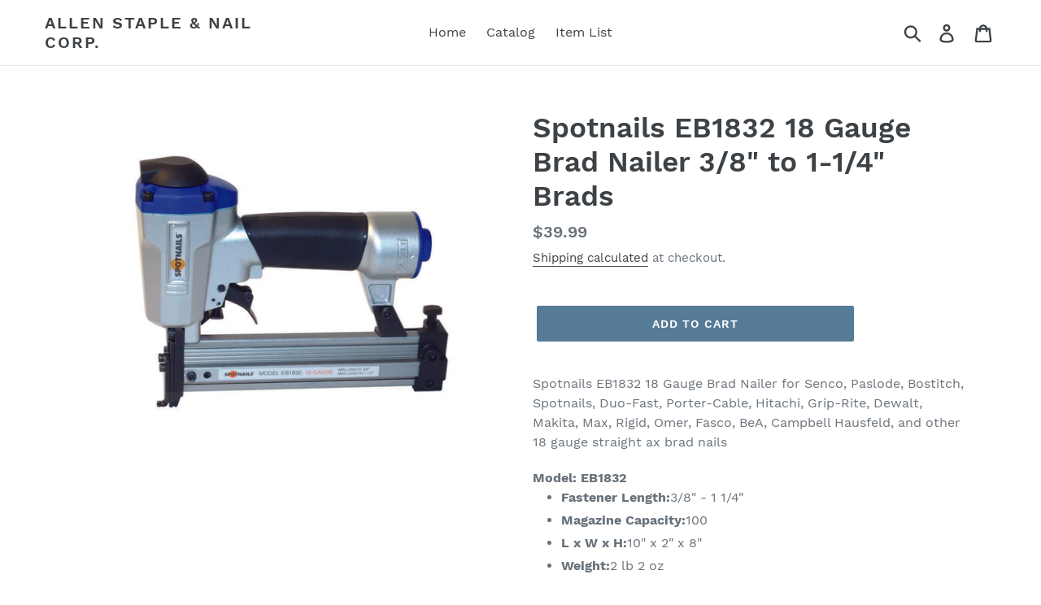

--- FILE ---
content_type: text/html; charset=utf-8
request_url: https://www.chicagostaplewarehouse.com/products/spotnails-eb1832-brad-nailer
body_size: 17560
content:
<!doctype html>
<!--[if IE 9]> <html class="ie9 no-js" lang="en"> <![endif]-->
<!-- [if (gt IE 9)|!(IE)]><! -->
<html class="no-js" lang="en">
  <!-- <![endif] -->
  <head>
    <meta charset="utf-8">
    <meta http-equiv="X-UA-Compatible" content="IE=edge,chrome=1">
    <meta name="viewport" content="width=device-width,initial-scale=1">
    <meta name="theme-color" content="#557b97">
    <link rel="canonical" href="https://www.chicagostaplewarehouse.com/products/spotnails-eb1832-brad-nailer"><title>Spotnails EB1832 18 Gauge Brad Nailer 3/8&quot; to 1-1/4&quot; Brads
&ndash; Allen Staple &amp; Nail Corp.</title><meta name="description" content="Spotnails EB1832 18 Gauge Brad Nailer for Senco, Paslode, Bostitch, Spotnails, Duo-Fast, Porter-Cable, Hitachi, Grip-Rite, Dewalt, Makita, Max, Rigid, Omer, Fasco, BeA, Campbell Hausfeld, and other 18 gauge straight ax brad nails"><!-- /snippets/social-meta-tags.liquid -->




<meta property="og:site_name" content="Allen Staple &amp; Nail Corp.">
<meta property="og:url" content="https://www.chicagostaplewarehouse.com/products/spotnails-eb1832-brad-nailer">
<meta property="og:title" content="Spotnails EB1832 18 Gauge Brad Nailer 3/8" to 1-1/4" Brads">
<meta property="og:type" content="product">
<meta property="og:description" content="Spotnails EB1832 18 Gauge Brad Nailer for Senco, Paslode, Bostitch, Spotnails, Duo-Fast, Porter-Cable, Hitachi, Grip-Rite, Dewalt, Makita, Max, Rigid, Omer, Fasco, BeA, Campbell Hausfeld, and other 18 gauge straight ax brad nails">

  <meta property="og:price:amount" content="39.99">
  <meta property="og:price:currency" content="USD">

<meta property="og:image" content="http://www.chicagostaplewarehouse.com/cdn/shop/products/ff_2bd26683-c7e6-4e15-af8c-6769a21208e3_1200x1200.jpg?v=1536996821">
<meta property="og:image:secure_url" content="https://www.chicagostaplewarehouse.com/cdn/shop/products/ff_2bd26683-c7e6-4e15-af8c-6769a21208e3_1200x1200.jpg?v=1536996821">


<meta name="twitter:card" content="summary_large_image">
<meta name="twitter:title" content="Spotnails EB1832 18 Gauge Brad Nailer 3/8" to 1-1/4" Brads">
<meta name="twitter:description" content="Spotnails EB1832 18 Gauge Brad Nailer for Senco, Paslode, Bostitch, Spotnails, Duo-Fast, Porter-Cable, Hitachi, Grip-Rite, Dewalt, Makita, Max, Rigid, Omer, Fasco, BeA, Campbell Hausfeld, and other 18 gauge straight ax brad nails">


    <link href="//www.chicagostaplewarehouse.com/cdn/shop/t/1/assets/theme.scss.css?v=147523223404897330531674766363" rel="stylesheet" type="text/css" media="all" />

    <script>
      var theme = {
        strings: {
          addToCart: "Add to cart",
          soldOut: "Sold out",
          unavailable: "Unavailable",
          regularPrice: "Regular price",
          sale: "Sale",
          showMore: "Show More",
          showLess: "Show Less",
          addressError: "Error looking up that address",
          addressNoResults: "No results for that address",
          addressQueryLimit: "You have exceeded the Google API usage limit. Consider upgrading to a \u003ca href=\"https:\/\/developers.google.com\/maps\/premium\/usage-limits\"\u003ePremium Plan\u003c\/a\u003e.",
          authError: "There was a problem authenticating your Google Maps account.",
          newWindow: "Opens in a new window.",
          external: "Opens external website.",
          newWindowExternal: "Opens external website in a new window."
        },
        moneyFormat: "${{amount}}"
      }

      document.documentElement.className = document.documentElement.className.replace('no-js', 'js');
    </script>

    <!--[if (lte IE 9) ]> <script src="//www.chicagostaplewarehouse.com/cdn/shop/t/1/assets/match-media.min.js?v=22265819453975888031536786610" type="text/javascript"></script> <![endif]--><!-- [if (gt IE 9)|!(IE)]><! -->
    <script src="//www.chicagostaplewarehouse.com/cdn/shop/t/1/assets/lazysizes.js?v=68441465964607740661536786610" async="async"></script>
    <!-- <![endif] -->
    <!--[if lte IE 9]> <script src="//www.chicagostaplewarehouse.com/cdn/shop/t/1/assets/lazysizes.min.js?v=132"></script> <![endif]-->

    <!-- [if (gt IE 9)|!(IE)]><! -->
    <script src="//www.chicagostaplewarehouse.com/cdn/shop/t/1/assets/vendor.js?v=121857302354663160541536786610" defer="defer"></script>
    <!-- <![endif] -->
    <!--[if lte IE 9]> <script src="//www.chicagostaplewarehouse.com/cdn/shop/t/1/assets/vendor.js?v=121857302354663160541536786610"></script> <![endif]-->

    <!-- [if (gt IE 9)|!(IE)]><! -->
    <script src="//www.chicagostaplewarehouse.com/cdn/shop/t/1/assets/theme.js?v=161950477018278326151639408187" defer="defer"></script>
    <!-- <![endif] -->
    <!--[if lte IE 9]> <script src="//www.chicagostaplewarehouse.com/cdn/shop/t/1/assets/theme.js?v=161950477018278326151639408187"></script> <![endif]-->

    <script>window.performance && window.performance.mark && window.performance.mark('shopify.content_for_header.start');</script><meta name="google-site-verification" content="mLgenm2__FE_M_IFBxjuaUZs-9p6nXQ_YR6azy-yc_c">
<meta id="shopify-digital-wallet" name="shopify-digital-wallet" content="/9847570491/digital_wallets/dialog">
<meta name="shopify-checkout-api-token" content="014b130b5de4f487b083032ab95bc331">
<meta id="in-context-paypal-metadata" data-shop-id="9847570491" data-venmo-supported="false" data-environment="production" data-locale="en_US" data-paypal-v4="true" data-currency="USD">
<link rel="alternate" type="application/json+oembed" href="https://www.chicagostaplewarehouse.com/products/spotnails-eb1832-brad-nailer.oembed">
<script async="async" src="/checkouts/internal/preloads.js?locale=en-US"></script>
<link rel="preconnect" href="https://shop.app" crossorigin="anonymous">
<script async="async" src="https://shop.app/checkouts/internal/preloads.js?locale=en-US&shop_id=9847570491" crossorigin="anonymous"></script>
<script id="apple-pay-shop-capabilities" type="application/json">{"shopId":9847570491,"countryCode":"US","currencyCode":"USD","merchantCapabilities":["supports3DS"],"merchantId":"gid:\/\/shopify\/Shop\/9847570491","merchantName":"Allen Staple \u0026 Nail Corp.","requiredBillingContactFields":["postalAddress","email"],"requiredShippingContactFields":["postalAddress","email"],"shippingType":"shipping","supportedNetworks":["visa","masterCard","amex","discover","elo","jcb"],"total":{"type":"pending","label":"Allen Staple \u0026 Nail Corp.","amount":"1.00"},"shopifyPaymentsEnabled":true,"supportsSubscriptions":true}</script>
<script id="shopify-features" type="application/json">{"accessToken":"014b130b5de4f487b083032ab95bc331","betas":["rich-media-storefront-analytics"],"domain":"www.chicagostaplewarehouse.com","predictiveSearch":true,"shopId":9847570491,"locale":"en"}</script>
<script>var Shopify = Shopify || {};
Shopify.shop = "allen-staple-nail-corp.myshopify.com";
Shopify.locale = "en";
Shopify.currency = {"active":"USD","rate":"1.0"};
Shopify.country = "US";
Shopify.theme = {"name":"Debut","id":37452578875,"schema_name":"Debut","schema_version":"8.0.0","theme_store_id":796,"role":"main"};
Shopify.theme.handle = "null";
Shopify.theme.style = {"id":null,"handle":null};
Shopify.cdnHost = "www.chicagostaplewarehouse.com/cdn";
Shopify.routes = Shopify.routes || {};
Shopify.routes.root = "/";</script>
<script type="module">!function(o){(o.Shopify=o.Shopify||{}).modules=!0}(window);</script>
<script>!function(o){function n(){var o=[];function n(){o.push(Array.prototype.slice.apply(arguments))}return n.q=o,n}var t=o.Shopify=o.Shopify||{};t.loadFeatures=n(),t.autoloadFeatures=n()}(window);</script>
<script>
  window.ShopifyPay = window.ShopifyPay || {};
  window.ShopifyPay.apiHost = "shop.app\/pay";
  window.ShopifyPay.redirectState = null;
</script>
<script id="shop-js-analytics" type="application/json">{"pageType":"product"}</script>
<script defer="defer" async type="module" src="//www.chicagostaplewarehouse.com/cdn/shopifycloud/shop-js/modules/v2/client.init-shop-cart-sync_BdyHc3Nr.en.esm.js"></script>
<script defer="defer" async type="module" src="//www.chicagostaplewarehouse.com/cdn/shopifycloud/shop-js/modules/v2/chunk.common_Daul8nwZ.esm.js"></script>
<script type="module">
  await import("//www.chicagostaplewarehouse.com/cdn/shopifycloud/shop-js/modules/v2/client.init-shop-cart-sync_BdyHc3Nr.en.esm.js");
await import("//www.chicagostaplewarehouse.com/cdn/shopifycloud/shop-js/modules/v2/chunk.common_Daul8nwZ.esm.js");

  window.Shopify.SignInWithShop?.initShopCartSync?.({"fedCMEnabled":true,"windoidEnabled":true});

</script>
<script>
  window.Shopify = window.Shopify || {};
  if (!window.Shopify.featureAssets) window.Shopify.featureAssets = {};
  window.Shopify.featureAssets['shop-js'] = {"shop-cart-sync":["modules/v2/client.shop-cart-sync_QYOiDySF.en.esm.js","modules/v2/chunk.common_Daul8nwZ.esm.js"],"init-fed-cm":["modules/v2/client.init-fed-cm_DchLp9rc.en.esm.js","modules/v2/chunk.common_Daul8nwZ.esm.js"],"shop-button":["modules/v2/client.shop-button_OV7bAJc5.en.esm.js","modules/v2/chunk.common_Daul8nwZ.esm.js"],"init-windoid":["modules/v2/client.init-windoid_DwxFKQ8e.en.esm.js","modules/v2/chunk.common_Daul8nwZ.esm.js"],"shop-cash-offers":["modules/v2/client.shop-cash-offers_DWtL6Bq3.en.esm.js","modules/v2/chunk.common_Daul8nwZ.esm.js","modules/v2/chunk.modal_CQq8HTM6.esm.js"],"shop-toast-manager":["modules/v2/client.shop-toast-manager_CX9r1SjA.en.esm.js","modules/v2/chunk.common_Daul8nwZ.esm.js"],"init-shop-email-lookup-coordinator":["modules/v2/client.init-shop-email-lookup-coordinator_UhKnw74l.en.esm.js","modules/v2/chunk.common_Daul8nwZ.esm.js"],"pay-button":["modules/v2/client.pay-button_DzxNnLDY.en.esm.js","modules/v2/chunk.common_Daul8nwZ.esm.js"],"avatar":["modules/v2/client.avatar_BTnouDA3.en.esm.js"],"init-shop-cart-sync":["modules/v2/client.init-shop-cart-sync_BdyHc3Nr.en.esm.js","modules/v2/chunk.common_Daul8nwZ.esm.js"],"shop-login-button":["modules/v2/client.shop-login-button_D8B466_1.en.esm.js","modules/v2/chunk.common_Daul8nwZ.esm.js","modules/v2/chunk.modal_CQq8HTM6.esm.js"],"init-customer-accounts-sign-up":["modules/v2/client.init-customer-accounts-sign-up_C8fpPm4i.en.esm.js","modules/v2/client.shop-login-button_D8B466_1.en.esm.js","modules/v2/chunk.common_Daul8nwZ.esm.js","modules/v2/chunk.modal_CQq8HTM6.esm.js"],"init-shop-for-new-customer-accounts":["modules/v2/client.init-shop-for-new-customer-accounts_CVTO0Ztu.en.esm.js","modules/v2/client.shop-login-button_D8B466_1.en.esm.js","modules/v2/chunk.common_Daul8nwZ.esm.js","modules/v2/chunk.modal_CQq8HTM6.esm.js"],"init-customer-accounts":["modules/v2/client.init-customer-accounts_dRgKMfrE.en.esm.js","modules/v2/client.shop-login-button_D8B466_1.en.esm.js","modules/v2/chunk.common_Daul8nwZ.esm.js","modules/v2/chunk.modal_CQq8HTM6.esm.js"],"shop-follow-button":["modules/v2/client.shop-follow-button_CkZpjEct.en.esm.js","modules/v2/chunk.common_Daul8nwZ.esm.js","modules/v2/chunk.modal_CQq8HTM6.esm.js"],"lead-capture":["modules/v2/client.lead-capture_BntHBhfp.en.esm.js","modules/v2/chunk.common_Daul8nwZ.esm.js","modules/v2/chunk.modal_CQq8HTM6.esm.js"],"checkout-modal":["modules/v2/client.checkout-modal_CfxcYbTm.en.esm.js","modules/v2/chunk.common_Daul8nwZ.esm.js","modules/v2/chunk.modal_CQq8HTM6.esm.js"],"shop-login":["modules/v2/client.shop-login_Da4GZ2H6.en.esm.js","modules/v2/chunk.common_Daul8nwZ.esm.js","modules/v2/chunk.modal_CQq8HTM6.esm.js"],"payment-terms":["modules/v2/client.payment-terms_MV4M3zvL.en.esm.js","modules/v2/chunk.common_Daul8nwZ.esm.js","modules/v2/chunk.modal_CQq8HTM6.esm.js"]};
</script>
<script id="__st">var __st={"a":9847570491,"offset":-21600,"reqid":"d2216998-a34d-42d8-aaad-9bb4342763c8-1768977321","pageurl":"www.chicagostaplewarehouse.com\/products\/spotnails-eb1832-brad-nailer","u":"a6c31c1cbd82","p":"product","rtyp":"product","rid":1572946772027};</script>
<script>window.ShopifyPaypalV4VisibilityTracking = true;</script>
<script id="captcha-bootstrap">!function(){'use strict';const t='contact',e='account',n='new_comment',o=[[t,t],['blogs',n],['comments',n],[t,'customer']],c=[[e,'customer_login'],[e,'guest_login'],[e,'recover_customer_password'],[e,'create_customer']],r=t=>t.map((([t,e])=>`form[action*='/${t}']:not([data-nocaptcha='true']) input[name='form_type'][value='${e}']`)).join(','),a=t=>()=>t?[...document.querySelectorAll(t)].map((t=>t.form)):[];function s(){const t=[...o],e=r(t);return a(e)}const i='password',u='form_key',d=['recaptcha-v3-token','g-recaptcha-response','h-captcha-response',i],f=()=>{try{return window.sessionStorage}catch{return}},m='__shopify_v',_=t=>t.elements[u];function p(t,e,n=!1){try{const o=window.sessionStorage,c=JSON.parse(o.getItem(e)),{data:r}=function(t){const{data:e,action:n}=t;return t[m]||n?{data:e,action:n}:{data:t,action:n}}(c);for(const[e,n]of Object.entries(r))t.elements[e]&&(t.elements[e].value=n);n&&o.removeItem(e)}catch(o){console.error('form repopulation failed',{error:o})}}const l='form_type',E='cptcha';function T(t){t.dataset[E]=!0}const w=window,h=w.document,L='Shopify',v='ce_forms',y='captcha';let A=!1;((t,e)=>{const n=(g='f06e6c50-85a8-45c8-87d0-21a2b65856fe',I='https://cdn.shopify.com/shopifycloud/storefront-forms-hcaptcha/ce_storefront_forms_captcha_hcaptcha.v1.5.2.iife.js',D={infoText:'Protected by hCaptcha',privacyText:'Privacy',termsText:'Terms'},(t,e,n)=>{const o=w[L][v],c=o.bindForm;if(c)return c(t,g,e,D).then(n);var r;o.q.push([[t,g,e,D],n]),r=I,A||(h.body.append(Object.assign(h.createElement('script'),{id:'captcha-provider',async:!0,src:r})),A=!0)});var g,I,D;w[L]=w[L]||{},w[L][v]=w[L][v]||{},w[L][v].q=[],w[L][y]=w[L][y]||{},w[L][y].protect=function(t,e){n(t,void 0,e),T(t)},Object.freeze(w[L][y]),function(t,e,n,w,h,L){const[v,y,A,g]=function(t,e,n){const i=e?o:[],u=t?c:[],d=[...i,...u],f=r(d),m=r(i),_=r(d.filter((([t,e])=>n.includes(e))));return[a(f),a(m),a(_),s()]}(w,h,L),I=t=>{const e=t.target;return e instanceof HTMLFormElement?e:e&&e.form},D=t=>v().includes(t);t.addEventListener('submit',(t=>{const e=I(t);if(!e)return;const n=D(e)&&!e.dataset.hcaptchaBound&&!e.dataset.recaptchaBound,o=_(e),c=g().includes(e)&&(!o||!o.value);(n||c)&&t.preventDefault(),c&&!n&&(function(t){try{if(!f())return;!function(t){const e=f();if(!e)return;const n=_(t);if(!n)return;const o=n.value;o&&e.removeItem(o)}(t);const e=Array.from(Array(32),(()=>Math.random().toString(36)[2])).join('');!function(t,e){_(t)||t.append(Object.assign(document.createElement('input'),{type:'hidden',name:u})),t.elements[u].value=e}(t,e),function(t,e){const n=f();if(!n)return;const o=[...t.querySelectorAll(`input[type='${i}']`)].map((({name:t})=>t)),c=[...d,...o],r={};for(const[a,s]of new FormData(t).entries())c.includes(a)||(r[a]=s);n.setItem(e,JSON.stringify({[m]:1,action:t.action,data:r}))}(t,e)}catch(e){console.error('failed to persist form',e)}}(e),e.submit())}));const S=(t,e)=>{t&&!t.dataset[E]&&(n(t,e.some((e=>e===t))),T(t))};for(const o of['focusin','change'])t.addEventListener(o,(t=>{const e=I(t);D(e)&&S(e,y())}));const B=e.get('form_key'),M=e.get(l),P=B&&M;t.addEventListener('DOMContentLoaded',(()=>{const t=y();if(P)for(const e of t)e.elements[l].value===M&&p(e,B);[...new Set([...A(),...v().filter((t=>'true'===t.dataset.shopifyCaptcha))])].forEach((e=>S(e,t)))}))}(h,new URLSearchParams(w.location.search),n,t,e,['guest_login'])})(!0,!0)}();</script>
<script integrity="sha256-4kQ18oKyAcykRKYeNunJcIwy7WH5gtpwJnB7kiuLZ1E=" data-source-attribution="shopify.loadfeatures" defer="defer" src="//www.chicagostaplewarehouse.com/cdn/shopifycloud/storefront/assets/storefront/load_feature-a0a9edcb.js" crossorigin="anonymous"></script>
<script crossorigin="anonymous" defer="defer" src="//www.chicagostaplewarehouse.com/cdn/shopifycloud/storefront/assets/shopify_pay/storefront-65b4c6d7.js?v=20250812"></script>
<script data-source-attribution="shopify.dynamic_checkout.dynamic.init">var Shopify=Shopify||{};Shopify.PaymentButton=Shopify.PaymentButton||{isStorefrontPortableWallets:!0,init:function(){window.Shopify.PaymentButton.init=function(){};var t=document.createElement("script");t.src="https://www.chicagostaplewarehouse.com/cdn/shopifycloud/portable-wallets/latest/portable-wallets.en.js",t.type="module",document.head.appendChild(t)}};
</script>
<script data-source-attribution="shopify.dynamic_checkout.buyer_consent">
  function portableWalletsHideBuyerConsent(e){var t=document.getElementById("shopify-buyer-consent"),n=document.getElementById("shopify-subscription-policy-button");t&&n&&(t.classList.add("hidden"),t.setAttribute("aria-hidden","true"),n.removeEventListener("click",e))}function portableWalletsShowBuyerConsent(e){var t=document.getElementById("shopify-buyer-consent"),n=document.getElementById("shopify-subscription-policy-button");t&&n&&(t.classList.remove("hidden"),t.removeAttribute("aria-hidden"),n.addEventListener("click",e))}window.Shopify?.PaymentButton&&(window.Shopify.PaymentButton.hideBuyerConsent=portableWalletsHideBuyerConsent,window.Shopify.PaymentButton.showBuyerConsent=portableWalletsShowBuyerConsent);
</script>
<script data-source-attribution="shopify.dynamic_checkout.cart.bootstrap">document.addEventListener("DOMContentLoaded",(function(){function t(){return document.querySelector("shopify-accelerated-checkout-cart, shopify-accelerated-checkout")}if(t())Shopify.PaymentButton.init();else{new MutationObserver((function(e,n){t()&&(Shopify.PaymentButton.init(),n.disconnect())})).observe(document.body,{childList:!0,subtree:!0})}}));
</script>
<link id="shopify-accelerated-checkout-styles" rel="stylesheet" media="screen" href="https://www.chicagostaplewarehouse.com/cdn/shopifycloud/portable-wallets/latest/accelerated-checkout-backwards-compat.css" crossorigin="anonymous">
<style id="shopify-accelerated-checkout-cart">
        #shopify-buyer-consent {
  margin-top: 1em;
  display: inline-block;
  width: 100%;
}

#shopify-buyer-consent.hidden {
  display: none;
}

#shopify-subscription-policy-button {
  background: none;
  border: none;
  padding: 0;
  text-decoration: underline;
  font-size: inherit;
  cursor: pointer;
}

#shopify-subscription-policy-button::before {
  box-shadow: none;
}

      </style>

<script>window.performance && window.performance.mark && window.performance.mark('shopify.content_for_header.end');</script>
    <meta name="google-site-verification" content="b3BFnUbMtQa7aMhuW3936Jd_GLYLsyLVpZ2ClgJsuHE">
  <link href="https://monorail-edge.shopifysvc.com" rel="dns-prefetch">
<script>(function(){if ("sendBeacon" in navigator && "performance" in window) {try {var session_token_from_headers = performance.getEntriesByType('navigation')[0].serverTiming.find(x => x.name == '_s').description;} catch {var session_token_from_headers = undefined;}var session_cookie_matches = document.cookie.match(/_shopify_s=([^;]*)/);var session_token_from_cookie = session_cookie_matches && session_cookie_matches.length === 2 ? session_cookie_matches[1] : "";var session_token = session_token_from_headers || session_token_from_cookie || "";function handle_abandonment_event(e) {var entries = performance.getEntries().filter(function(entry) {return /monorail-edge.shopifysvc.com/.test(entry.name);});if (!window.abandonment_tracked && entries.length === 0) {window.abandonment_tracked = true;var currentMs = Date.now();var navigation_start = performance.timing.navigationStart;var payload = {shop_id: 9847570491,url: window.location.href,navigation_start,duration: currentMs - navigation_start,session_token,page_type: "product"};window.navigator.sendBeacon("https://monorail-edge.shopifysvc.com/v1/produce", JSON.stringify({schema_id: "online_store_buyer_site_abandonment/1.1",payload: payload,metadata: {event_created_at_ms: currentMs,event_sent_at_ms: currentMs}}));}}window.addEventListener('pagehide', handle_abandonment_event);}}());</script>
<script id="web-pixels-manager-setup">(function e(e,d,r,n,o){if(void 0===o&&(o={}),!Boolean(null===(a=null===(i=window.Shopify)||void 0===i?void 0:i.analytics)||void 0===a?void 0:a.replayQueue)){var i,a;window.Shopify=window.Shopify||{};var t=window.Shopify;t.analytics=t.analytics||{};var s=t.analytics;s.replayQueue=[],s.publish=function(e,d,r){return s.replayQueue.push([e,d,r]),!0};try{self.performance.mark("wpm:start")}catch(e){}var l=function(){var e={modern:/Edge?\/(1{2}[4-9]|1[2-9]\d|[2-9]\d{2}|\d{4,})\.\d+(\.\d+|)|Firefox\/(1{2}[4-9]|1[2-9]\d|[2-9]\d{2}|\d{4,})\.\d+(\.\d+|)|Chrom(ium|e)\/(9{2}|\d{3,})\.\d+(\.\d+|)|(Maci|X1{2}).+ Version\/(15\.\d+|(1[6-9]|[2-9]\d|\d{3,})\.\d+)([,.]\d+|)( \(\w+\)|)( Mobile\/\w+|) Safari\/|Chrome.+OPR\/(9{2}|\d{3,})\.\d+\.\d+|(CPU[ +]OS|iPhone[ +]OS|CPU[ +]iPhone|CPU IPhone OS|CPU iPad OS)[ +]+(15[._]\d+|(1[6-9]|[2-9]\d|\d{3,})[._]\d+)([._]\d+|)|Android:?[ /-](13[3-9]|1[4-9]\d|[2-9]\d{2}|\d{4,})(\.\d+|)(\.\d+|)|Android.+Firefox\/(13[5-9]|1[4-9]\d|[2-9]\d{2}|\d{4,})\.\d+(\.\d+|)|Android.+Chrom(ium|e)\/(13[3-9]|1[4-9]\d|[2-9]\d{2}|\d{4,})\.\d+(\.\d+|)|SamsungBrowser\/([2-9]\d|\d{3,})\.\d+/,legacy:/Edge?\/(1[6-9]|[2-9]\d|\d{3,})\.\d+(\.\d+|)|Firefox\/(5[4-9]|[6-9]\d|\d{3,})\.\d+(\.\d+|)|Chrom(ium|e)\/(5[1-9]|[6-9]\d|\d{3,})\.\d+(\.\d+|)([\d.]+$|.*Safari\/(?![\d.]+ Edge\/[\d.]+$))|(Maci|X1{2}).+ Version\/(10\.\d+|(1[1-9]|[2-9]\d|\d{3,})\.\d+)([,.]\d+|)( \(\w+\)|)( Mobile\/\w+|) Safari\/|Chrome.+OPR\/(3[89]|[4-9]\d|\d{3,})\.\d+\.\d+|(CPU[ +]OS|iPhone[ +]OS|CPU[ +]iPhone|CPU IPhone OS|CPU iPad OS)[ +]+(10[._]\d+|(1[1-9]|[2-9]\d|\d{3,})[._]\d+)([._]\d+|)|Android:?[ /-](13[3-9]|1[4-9]\d|[2-9]\d{2}|\d{4,})(\.\d+|)(\.\d+|)|Mobile Safari.+OPR\/([89]\d|\d{3,})\.\d+\.\d+|Android.+Firefox\/(13[5-9]|1[4-9]\d|[2-9]\d{2}|\d{4,})\.\d+(\.\d+|)|Android.+Chrom(ium|e)\/(13[3-9]|1[4-9]\d|[2-9]\d{2}|\d{4,})\.\d+(\.\d+|)|Android.+(UC? ?Browser|UCWEB|U3)[ /]?(15\.([5-9]|\d{2,})|(1[6-9]|[2-9]\d|\d{3,})\.\d+)\.\d+|SamsungBrowser\/(5\.\d+|([6-9]|\d{2,})\.\d+)|Android.+MQ{2}Browser\/(14(\.(9|\d{2,})|)|(1[5-9]|[2-9]\d|\d{3,})(\.\d+|))(\.\d+|)|K[Aa][Ii]OS\/(3\.\d+|([4-9]|\d{2,})\.\d+)(\.\d+|)/},d=e.modern,r=e.legacy,n=navigator.userAgent;return n.match(d)?"modern":n.match(r)?"legacy":"unknown"}(),u="modern"===l?"modern":"legacy",c=(null!=n?n:{modern:"",legacy:""})[u],f=function(e){return[e.baseUrl,"/wpm","/b",e.hashVersion,"modern"===e.buildTarget?"m":"l",".js"].join("")}({baseUrl:d,hashVersion:r,buildTarget:u}),m=function(e){var d=e.version,r=e.bundleTarget,n=e.surface,o=e.pageUrl,i=e.monorailEndpoint;return{emit:function(e){var a=e.status,t=e.errorMsg,s=(new Date).getTime(),l=JSON.stringify({metadata:{event_sent_at_ms:s},events:[{schema_id:"web_pixels_manager_load/3.1",payload:{version:d,bundle_target:r,page_url:o,status:a,surface:n,error_msg:t},metadata:{event_created_at_ms:s}}]});if(!i)return console&&console.warn&&console.warn("[Web Pixels Manager] No Monorail endpoint provided, skipping logging."),!1;try{return self.navigator.sendBeacon.bind(self.navigator)(i,l)}catch(e){}var u=new XMLHttpRequest;try{return u.open("POST",i,!0),u.setRequestHeader("Content-Type","text/plain"),u.send(l),!0}catch(e){return console&&console.warn&&console.warn("[Web Pixels Manager] Got an unhandled error while logging to Monorail."),!1}}}}({version:r,bundleTarget:l,surface:e.surface,pageUrl:self.location.href,monorailEndpoint:e.monorailEndpoint});try{o.browserTarget=l,function(e){var d=e.src,r=e.async,n=void 0===r||r,o=e.onload,i=e.onerror,a=e.sri,t=e.scriptDataAttributes,s=void 0===t?{}:t,l=document.createElement("script"),u=document.querySelector("head"),c=document.querySelector("body");if(l.async=n,l.src=d,a&&(l.integrity=a,l.crossOrigin="anonymous"),s)for(var f in s)if(Object.prototype.hasOwnProperty.call(s,f))try{l.dataset[f]=s[f]}catch(e){}if(o&&l.addEventListener("load",o),i&&l.addEventListener("error",i),u)u.appendChild(l);else{if(!c)throw new Error("Did not find a head or body element to append the script");c.appendChild(l)}}({src:f,async:!0,onload:function(){if(!function(){var e,d;return Boolean(null===(d=null===(e=window.Shopify)||void 0===e?void 0:e.analytics)||void 0===d?void 0:d.initialized)}()){var d=window.webPixelsManager.init(e)||void 0;if(d){var r=window.Shopify.analytics;r.replayQueue.forEach((function(e){var r=e[0],n=e[1],o=e[2];d.publishCustomEvent(r,n,o)})),r.replayQueue=[],r.publish=d.publishCustomEvent,r.visitor=d.visitor,r.initialized=!0}}},onerror:function(){return m.emit({status:"failed",errorMsg:"".concat(f," has failed to load")})},sri:function(e){var d=/^sha384-[A-Za-z0-9+/=]+$/;return"string"==typeof e&&d.test(e)}(c)?c:"",scriptDataAttributes:o}),m.emit({status:"loading"})}catch(e){m.emit({status:"failed",errorMsg:(null==e?void 0:e.message)||"Unknown error"})}}})({shopId: 9847570491,storefrontBaseUrl: "https://www.chicagostaplewarehouse.com",extensionsBaseUrl: "https://extensions.shopifycdn.com/cdn/shopifycloud/web-pixels-manager",monorailEndpoint: "https://monorail-edge.shopifysvc.com/unstable/produce_batch",surface: "storefront-renderer",enabledBetaFlags: ["2dca8a86"],webPixelsConfigList: [{"id":"870088859","configuration":"{\"config\":\"{\\\"pixel_id\\\":\\\"AW-16864678913\\\",\\\"google_tag_ids\\\":[\\\"AW-16864678913\\\",\\\"GT-WVJRQWP3\\\"],\\\"target_country\\\":\\\"US\\\",\\\"gtag_events\\\":[{\\\"type\\\":\\\"search\\\",\\\"action_label\\\":\\\"AW-16864678913\\\/ElQwCKmE3psaEIGo2uk-\\\"},{\\\"type\\\":\\\"begin_checkout\\\",\\\"action_label\\\":\\\"AW-16864678913\\\/mznICK-E3psaEIGo2uk-\\\"},{\\\"type\\\":\\\"view_item\\\",\\\"action_label\\\":[\\\"AW-16864678913\\\/pF-pCKaE3psaEIGo2uk-\\\",\\\"MC-QS6J164GE9\\\"]},{\\\"type\\\":\\\"purchase\\\",\\\"action_label\\\":[\\\"AW-16864678913\\\/y4FICKCE3psaEIGo2uk-\\\",\\\"MC-QS6J164GE9\\\"]},{\\\"type\\\":\\\"page_view\\\",\\\"action_label\\\":[\\\"AW-16864678913\\\/49VECKOE3psaEIGo2uk-\\\",\\\"MC-QS6J164GE9\\\"]},{\\\"type\\\":\\\"add_payment_info\\\",\\\"action_label\\\":\\\"AW-16864678913\\\/jYC4CLKE3psaEIGo2uk-\\\"},{\\\"type\\\":\\\"add_to_cart\\\",\\\"action_label\\\":\\\"AW-16864678913\\\/O0AsCKyE3psaEIGo2uk-\\\"}],\\\"enable_monitoring_mode\\\":false}\"}","eventPayloadVersion":"v1","runtimeContext":"OPEN","scriptVersion":"b2a88bafab3e21179ed38636efcd8a93","type":"APP","apiClientId":1780363,"privacyPurposes":[],"dataSharingAdjustments":{"protectedCustomerApprovalScopes":["read_customer_address","read_customer_email","read_customer_name","read_customer_personal_data","read_customer_phone"]}},{"id":"shopify-app-pixel","configuration":"{}","eventPayloadVersion":"v1","runtimeContext":"STRICT","scriptVersion":"0450","apiClientId":"shopify-pixel","type":"APP","privacyPurposes":["ANALYTICS","MARKETING"]},{"id":"shopify-custom-pixel","eventPayloadVersion":"v1","runtimeContext":"LAX","scriptVersion":"0450","apiClientId":"shopify-pixel","type":"CUSTOM","privacyPurposes":["ANALYTICS","MARKETING"]}],isMerchantRequest: false,initData: {"shop":{"name":"Allen Staple \u0026 Nail Corp.","paymentSettings":{"currencyCode":"USD"},"myshopifyDomain":"allen-staple-nail-corp.myshopify.com","countryCode":"US","storefrontUrl":"https:\/\/www.chicagostaplewarehouse.com"},"customer":null,"cart":null,"checkout":null,"productVariants":[{"price":{"amount":39.99,"currencyCode":"USD"},"product":{"title":"Spotnails EB1832 18 Gauge Brad Nailer 3\/8\" to 1-1\/4\" Brads","vendor":"Spotnails","id":"1572946772027","untranslatedTitle":"Spotnails EB1832 18 Gauge Brad Nailer 3\/8\" to 1-1\/4\" Brads","url":"\/products\/spotnails-eb1832-brad-nailer","type":"Tool"},"id":"14703481913403","image":{"src":"\/\/www.chicagostaplewarehouse.com\/cdn\/shop\/products\/ff_2bd26683-c7e6-4e15-af8c-6769a21208e3.jpg?v=1536996821"},"sku":"EB1832","title":"Default Title","untranslatedTitle":"Default Title"}],"purchasingCompany":null},},"https://www.chicagostaplewarehouse.com/cdn","fcfee988w5aeb613cpc8e4bc33m6693e112",{"modern":"","legacy":""},{"shopId":"9847570491","storefrontBaseUrl":"https:\/\/www.chicagostaplewarehouse.com","extensionBaseUrl":"https:\/\/extensions.shopifycdn.com\/cdn\/shopifycloud\/web-pixels-manager","surface":"storefront-renderer","enabledBetaFlags":"[\"2dca8a86\"]","isMerchantRequest":"false","hashVersion":"fcfee988w5aeb613cpc8e4bc33m6693e112","publish":"custom","events":"[[\"page_viewed\",{}],[\"product_viewed\",{\"productVariant\":{\"price\":{\"amount\":39.99,\"currencyCode\":\"USD\"},\"product\":{\"title\":\"Spotnails EB1832 18 Gauge Brad Nailer 3\/8\\\" to 1-1\/4\\\" Brads\",\"vendor\":\"Spotnails\",\"id\":\"1572946772027\",\"untranslatedTitle\":\"Spotnails EB1832 18 Gauge Brad Nailer 3\/8\\\" to 1-1\/4\\\" Brads\",\"url\":\"\/products\/spotnails-eb1832-brad-nailer\",\"type\":\"Tool\"},\"id\":\"14703481913403\",\"image\":{\"src\":\"\/\/www.chicagostaplewarehouse.com\/cdn\/shop\/products\/ff_2bd26683-c7e6-4e15-af8c-6769a21208e3.jpg?v=1536996821\"},\"sku\":\"EB1832\",\"title\":\"Default Title\",\"untranslatedTitle\":\"Default Title\"}}]]"});</script><script>
  window.ShopifyAnalytics = window.ShopifyAnalytics || {};
  window.ShopifyAnalytics.meta = window.ShopifyAnalytics.meta || {};
  window.ShopifyAnalytics.meta.currency = 'USD';
  var meta = {"product":{"id":1572946772027,"gid":"gid:\/\/shopify\/Product\/1572946772027","vendor":"Spotnails","type":"Tool","handle":"spotnails-eb1832-brad-nailer","variants":[{"id":14703481913403,"price":3999,"name":"Spotnails EB1832 18 Gauge Brad Nailer 3\/8\" to 1-1\/4\" Brads","public_title":null,"sku":"EB1832"}],"remote":false},"page":{"pageType":"product","resourceType":"product","resourceId":1572946772027,"requestId":"d2216998-a34d-42d8-aaad-9bb4342763c8-1768977321"}};
  for (var attr in meta) {
    window.ShopifyAnalytics.meta[attr] = meta[attr];
  }
</script>
<script class="analytics">
  (function () {
    var customDocumentWrite = function(content) {
      var jquery = null;

      if (window.jQuery) {
        jquery = window.jQuery;
      } else if (window.Checkout && window.Checkout.$) {
        jquery = window.Checkout.$;
      }

      if (jquery) {
        jquery('body').append(content);
      }
    };

    var hasLoggedConversion = function(token) {
      if (token) {
        return document.cookie.indexOf('loggedConversion=' + token) !== -1;
      }
      return false;
    }

    var setCookieIfConversion = function(token) {
      if (token) {
        var twoMonthsFromNow = new Date(Date.now());
        twoMonthsFromNow.setMonth(twoMonthsFromNow.getMonth() + 2);

        document.cookie = 'loggedConversion=' + token + '; expires=' + twoMonthsFromNow;
      }
    }

    var trekkie = window.ShopifyAnalytics.lib = window.trekkie = window.trekkie || [];
    if (trekkie.integrations) {
      return;
    }
    trekkie.methods = [
      'identify',
      'page',
      'ready',
      'track',
      'trackForm',
      'trackLink'
    ];
    trekkie.factory = function(method) {
      return function() {
        var args = Array.prototype.slice.call(arguments);
        args.unshift(method);
        trekkie.push(args);
        return trekkie;
      };
    };
    for (var i = 0; i < trekkie.methods.length; i++) {
      var key = trekkie.methods[i];
      trekkie[key] = trekkie.factory(key);
    }
    trekkie.load = function(config) {
      trekkie.config = config || {};
      trekkie.config.initialDocumentCookie = document.cookie;
      var first = document.getElementsByTagName('script')[0];
      var script = document.createElement('script');
      script.type = 'text/javascript';
      script.onerror = function(e) {
        var scriptFallback = document.createElement('script');
        scriptFallback.type = 'text/javascript';
        scriptFallback.onerror = function(error) {
                var Monorail = {
      produce: function produce(monorailDomain, schemaId, payload) {
        var currentMs = new Date().getTime();
        var event = {
          schema_id: schemaId,
          payload: payload,
          metadata: {
            event_created_at_ms: currentMs,
            event_sent_at_ms: currentMs
          }
        };
        return Monorail.sendRequest("https://" + monorailDomain + "/v1/produce", JSON.stringify(event));
      },
      sendRequest: function sendRequest(endpointUrl, payload) {
        // Try the sendBeacon API
        if (window && window.navigator && typeof window.navigator.sendBeacon === 'function' && typeof window.Blob === 'function' && !Monorail.isIos12()) {
          var blobData = new window.Blob([payload], {
            type: 'text/plain'
          });

          if (window.navigator.sendBeacon(endpointUrl, blobData)) {
            return true;
          } // sendBeacon was not successful

        } // XHR beacon

        var xhr = new XMLHttpRequest();

        try {
          xhr.open('POST', endpointUrl);
          xhr.setRequestHeader('Content-Type', 'text/plain');
          xhr.send(payload);
        } catch (e) {
          console.log(e);
        }

        return false;
      },
      isIos12: function isIos12() {
        return window.navigator.userAgent.lastIndexOf('iPhone; CPU iPhone OS 12_') !== -1 || window.navigator.userAgent.lastIndexOf('iPad; CPU OS 12_') !== -1;
      }
    };
    Monorail.produce('monorail-edge.shopifysvc.com',
      'trekkie_storefront_load_errors/1.1',
      {shop_id: 9847570491,
      theme_id: 37452578875,
      app_name: "storefront",
      context_url: window.location.href,
      source_url: "//www.chicagostaplewarehouse.com/cdn/s/trekkie.storefront.cd680fe47e6c39ca5d5df5f0a32d569bc48c0f27.min.js"});

        };
        scriptFallback.async = true;
        scriptFallback.src = '//www.chicagostaplewarehouse.com/cdn/s/trekkie.storefront.cd680fe47e6c39ca5d5df5f0a32d569bc48c0f27.min.js';
        first.parentNode.insertBefore(scriptFallback, first);
      };
      script.async = true;
      script.src = '//www.chicagostaplewarehouse.com/cdn/s/trekkie.storefront.cd680fe47e6c39ca5d5df5f0a32d569bc48c0f27.min.js';
      first.parentNode.insertBefore(script, first);
    };
    trekkie.load(
      {"Trekkie":{"appName":"storefront","development":false,"defaultAttributes":{"shopId":9847570491,"isMerchantRequest":null,"themeId":37452578875,"themeCityHash":"3584805856928177181","contentLanguage":"en","currency":"USD","eventMetadataId":"161ae8b7-33b5-4340-aac6-361459b4df5e"},"isServerSideCookieWritingEnabled":true,"monorailRegion":"shop_domain","enabledBetaFlags":["65f19447"]},"Session Attribution":{},"S2S":{"facebookCapiEnabled":false,"source":"trekkie-storefront-renderer","apiClientId":580111}}
    );

    var loaded = false;
    trekkie.ready(function() {
      if (loaded) return;
      loaded = true;

      window.ShopifyAnalytics.lib = window.trekkie;

      var originalDocumentWrite = document.write;
      document.write = customDocumentWrite;
      try { window.ShopifyAnalytics.merchantGoogleAnalytics.call(this); } catch(error) {};
      document.write = originalDocumentWrite;

      window.ShopifyAnalytics.lib.page(null,{"pageType":"product","resourceType":"product","resourceId":1572946772027,"requestId":"d2216998-a34d-42d8-aaad-9bb4342763c8-1768977321","shopifyEmitted":true});

      var match = window.location.pathname.match(/checkouts\/(.+)\/(thank_you|post_purchase)/)
      var token = match? match[1]: undefined;
      if (!hasLoggedConversion(token)) {
        setCookieIfConversion(token);
        window.ShopifyAnalytics.lib.track("Viewed Product",{"currency":"USD","variantId":14703481913403,"productId":1572946772027,"productGid":"gid:\/\/shopify\/Product\/1572946772027","name":"Spotnails EB1832 18 Gauge Brad Nailer 3\/8\" to 1-1\/4\" Brads","price":"39.99","sku":"EB1832","brand":"Spotnails","variant":null,"category":"Tool","nonInteraction":true,"remote":false},undefined,undefined,{"shopifyEmitted":true});
      window.ShopifyAnalytics.lib.track("monorail:\/\/trekkie_storefront_viewed_product\/1.1",{"currency":"USD","variantId":14703481913403,"productId":1572946772027,"productGid":"gid:\/\/shopify\/Product\/1572946772027","name":"Spotnails EB1832 18 Gauge Brad Nailer 3\/8\" to 1-1\/4\" Brads","price":"39.99","sku":"EB1832","brand":"Spotnails","variant":null,"category":"Tool","nonInteraction":true,"remote":false,"referer":"https:\/\/www.chicagostaplewarehouse.com\/products\/spotnails-eb1832-brad-nailer"});
      }
    });


        var eventsListenerScript = document.createElement('script');
        eventsListenerScript.async = true;
        eventsListenerScript.src = "//www.chicagostaplewarehouse.com/cdn/shopifycloud/storefront/assets/shop_events_listener-3da45d37.js";
        document.getElementsByTagName('head')[0].appendChild(eventsListenerScript);

})();</script>
<script
  defer
  src="https://www.chicagostaplewarehouse.com/cdn/shopifycloud/perf-kit/shopify-perf-kit-3.0.4.min.js"
  data-application="storefront-renderer"
  data-shop-id="9847570491"
  data-render-region="gcp-us-central1"
  data-page-type="product"
  data-theme-instance-id="37452578875"
  data-theme-name="Debut"
  data-theme-version="8.0.0"
  data-monorail-region="shop_domain"
  data-resource-timing-sampling-rate="10"
  data-shs="true"
  data-shs-beacon="true"
  data-shs-export-with-fetch="true"
  data-shs-logs-sample-rate="1"
  data-shs-beacon-endpoint="https://www.chicagostaplewarehouse.com/api/collect"
></script>
</head>

  <body class="template-product">
    <a class="in-page-link visually-hidden skip-link" href="#MainContent">Skip to content</a>

    <div
      id="SearchDrawer"
      class="search-bar drawer drawer--top"
      role="dialog"
      aria-modal="true"
      aria-label="Search"
    >
      <div class="search-bar__table">
        <div class="search-bar__table-cell search-bar__form-wrapper">
          <form class="search search-bar__form" action="/search" method="get" role="search">
            <input
              class="search__input search-bar__input"
              type="search"
              name="q"
              value=""
              placeholder="Search"
              aria-label="Search"
            >
            <button class="search-bar__submit search__submit btn--link" type="submit">
              <svg aria-hidden="true" focusable="false" role="presentation" class="icon icon-search" viewBox="0 0 37 40"><path d="M35.6 36l-9.8-9.8c4.1-5.4 3.6-13.2-1.3-18.1-5.4-5.4-14.2-5.4-19.7 0-5.4 5.4-5.4 14.2 0 19.7 2.6 2.6 6.1 4.1 9.8 4.1 3 0 5.9-1 8.3-2.8l9.8 9.8c.4.4.9.6 1.4.6s1-.2 1.4-.6c.9-.9.9-2.1.1-2.9zm-20.9-8.2c-2.6 0-5.1-1-7-2.9-3.9-3.9-3.9-10.1 0-14C9.6 9 12.2 8 14.7 8s5.1 1 7 2.9c3.9 3.9 3.9 10.1 0 14-1.9 1.9-4.4 2.9-7 2.9z"/></svg>
              <span class="icon__fallback-text">Submit</span>
            </button>
          </form>
        </div>
        <div class="search-bar__table-cell text-right">
          <button type="button" class="btn--link search-bar__close js-drawer-close">
            <svg aria-hidden="true" focusable="false" role="presentation" class="icon icon-close" viewBox="0 0 37 40"><path d="M21.3 23l11-11c.8-.8.8-2 0-2.8-.8-.8-2-.8-2.8 0l-11 11-11-11c-.8-.8-2-.8-2.8 0-.8.8-.8 2 0 2.8l11 11-11 11c-.8.8-.8 2 0 2.8.4.4.9.6 1.4.6s1-.2 1.4-.6l11-11 11 11c.4.4.9.6 1.4.6s1-.2 1.4-.6c.8-.8.8-2 0-2.8l-11-11z"/></svg>
            <span class="icon__fallback-text">Close search</span>
          </button>
        </div>
      </div>
    </div>

    <div id="shopify-section-header" class="shopify-section">

<div data-section-id="header" data-section-type="header-section">
  

  <header class="site-header border-bottom logo--left" role="banner">
    <div class="grid grid--no-gutters grid--table site-header__mobile-nav">
      

      

      <div class="grid__item medium-up--one-quarter logo-align--left">
        
        
          <div class="h2 site-header__logo">
        
          
            <a class="site-header__logo-link" href="/">Allen Staple &amp; Nail Corp.</a>
          
        
          </div>
        
      </div>

      
        <nav class="grid__item medium-up--one-half small--hide" id="AccessibleNav" role="navigation">
          <ul class="site-nav list--inline " id="SiteNav">
  



    
      <li>
        <a href="/" class="site-nav__link site-nav__link--main">
          <span class="site-nav__label">Home</span>
        </a>
      </li>
    
  



    
      <li>
        <a href="/pages/table-of-contents" class="site-nav__link site-nav__link--main">
          <span class="site-nav__label">Catalog</span>
        </a>
      </li>
    
  



    
      <li>
        <a href="/collections/all" class="site-nav__link site-nav__link--main">
          <span class="site-nav__label">Item List</span>
        </a>
      </li>
    
  
</ul>

        </nav>
      

      <div class="grid__item medium-up--one-quarter text-right site-header__icons site-header__icons--plus">
        <div class="site-header__icons-wrapper">
          
            <div class="site-header__search site-header__icon small--hide">
              <form action="/search" method="get" class="search-header search" role="search">
  <input class="search-header__input search__input"
    type="search"
    name="q"
    placeholder="Search"
    aria-label="Search">
  <button class="search-header__submit search__submit btn--link site-header__icon" type="submit">
    <svg aria-hidden="true" focusable="false" role="presentation" class="icon icon-search" viewBox="0 0 37 40"><path d="M35.6 36l-9.8-9.8c4.1-5.4 3.6-13.2-1.3-18.1-5.4-5.4-14.2-5.4-19.7 0-5.4 5.4-5.4 14.2 0 19.7 2.6 2.6 6.1 4.1 9.8 4.1 3 0 5.9-1 8.3-2.8l9.8 9.8c.4.4.9.6 1.4.6s1-.2 1.4-.6c.9-.9.9-2.1.1-2.9zm-20.9-8.2c-2.6 0-5.1-1-7-2.9-3.9-3.9-3.9-10.1 0-14C9.6 9 12.2 8 14.7 8s5.1 1 7 2.9c3.9 3.9 3.9 10.1 0 14-1.9 1.9-4.4 2.9-7 2.9z"/></svg>
    <span class="icon__fallback-text">Submit</span>
  </button>
</form>

            </div>
          

          <button type="button" class="btn--link site-header__icon site-header__search-toggle js-drawer-open-top medium-up--hide">
            <svg aria-hidden="true" focusable="false" role="presentation" class="icon icon-search" viewBox="0 0 37 40"><path d="M35.6 36l-9.8-9.8c4.1-5.4 3.6-13.2-1.3-18.1-5.4-5.4-14.2-5.4-19.7 0-5.4 5.4-5.4 14.2 0 19.7 2.6 2.6 6.1 4.1 9.8 4.1 3 0 5.9-1 8.3-2.8l9.8 9.8c.4.4.9.6 1.4.6s1-.2 1.4-.6c.9-.9.9-2.1.1-2.9zm-20.9-8.2c-2.6 0-5.1-1-7-2.9-3.9-3.9-3.9-10.1 0-14C9.6 9 12.2 8 14.7 8s5.1 1 7 2.9c3.9 3.9 3.9 10.1 0 14-1.9 1.9-4.4 2.9-7 2.9z"/></svg>
            <span class="icon__fallback-text">Search</span>
          </button>

          
            
              <a href="/account/login" class="site-header__icon site-header__account">
                <svg aria-hidden="true" focusable="false" role="presentation" class="icon icon-login" viewBox="0 0 28.33 37.68"><path d="M14.17 14.9a7.45 7.45 0 1 0-7.5-7.45 7.46 7.46 0 0 0 7.5 7.45zm0-10.91a3.45 3.45 0 1 1-3.5 3.46A3.46 3.46 0 0 1 14.17 4zM14.17 16.47A14.18 14.18 0 0 0 0 30.68c0 1.41.66 4 5.11 5.66a27.17 27.17 0 0 0 9.06 1.34c6.54 0 14.17-1.84 14.17-7a14.18 14.18 0 0 0-14.17-14.21zm0 17.21c-6.3 0-10.17-1.77-10.17-3a10.17 10.17 0 1 1 20.33 0c.01 1.23-3.86 3-10.16 3z"/></svg>
                <span class="icon__fallback-text">Log in</span>
              </a>
            
          

          <a href="/cart" class="site-header__icon site-header__cart">
            <svg aria-hidden="true" focusable="false" role="presentation" class="icon icon-cart" viewBox="0 0 37 40"><path d="M36.5 34.8L33.3 8h-5.9C26.7 3.9 23 .8 18.5.8S10.3 3.9 9.6 8H3.7L.5 34.8c-.2 1.5.4 2.4.9 3 .5.5 1.4 1.2 3.1 1.2h28c1.3 0 2.4-.4 3.1-1.3.7-.7 1-1.8.9-2.9zm-18-30c2.2 0 4.1 1.4 4.7 3.2h-9.5c.7-1.9 2.6-3.2 4.8-3.2zM4.5 35l2.8-23h2.2v3c0 1.1.9 2 2 2s2-.9 2-2v-3h10v3c0 1.1.9 2 2 2s2-.9 2-2v-3h2.2l2.8 23h-28z"/></svg>
            <span class="icon__fallback-text">Cart</span>
            
          </a>

          
            <button type="button" class="btn--link site-header__icon site-header__menu js-mobile-nav-toggle mobile-nav--open" aria-controls="navigation"  aria-expanded="false" aria-label="Menu">
              <svg aria-hidden="true" focusable="false" role="presentation" class="icon icon-hamburger" viewBox="0 0 37 40"><path d="M33.5 25h-30c-1.1 0-2-.9-2-2s.9-2 2-2h30c1.1 0 2 .9 2 2s-.9 2-2 2zm0-11.5h-30c-1.1 0-2-.9-2-2s.9-2 2-2h30c1.1 0 2 .9 2 2s-.9 2-2 2zm0 23h-30c-1.1 0-2-.9-2-2s.9-2 2-2h30c1.1 0 2 .9 2 2s-.9 2-2 2z"/></svg>
              <svg aria-hidden="true" focusable="false" role="presentation" class="icon icon-close" viewBox="0 0 37 40"><path d="M21.3 23l11-11c.8-.8.8-2 0-2.8-.8-.8-2-.8-2.8 0l-11 11-11-11c-.8-.8-2-.8-2.8 0-.8.8-.8 2 0 2.8l11 11-11 11c-.8.8-.8 2 0 2.8.4.4.9.6 1.4.6s1-.2 1.4-.6l11-11 11 11c.4.4.9.6 1.4.6s1-.2 1.4-.6c.8-.8.8-2 0-2.8l-11-11z"/></svg>
            </button>
          
        </div>

      </div>
    </div>

    <nav class="mobile-nav-wrapper medium-up--hide" role="navigation">
      <ul id="MobileNav" class="mobile-nav">
        
<li class="mobile-nav__item border-bottom">
            
              <a href="/" class="mobile-nav__link">
                <span class="mobile-nav__label">Home</span>
              </a>
            
          </li>
        
<li class="mobile-nav__item border-bottom">
            
              <a href="/pages/table-of-contents" class="mobile-nav__link">
                <span class="mobile-nav__label">Catalog</span>
              </a>
            
          </li>
        
<li class="mobile-nav__item">
            
              <a href="/collections/all" class="mobile-nav__link">
                <span class="mobile-nav__label">Item List</span>
              </a>
            
          </li>
        
      </ul>
    </nav>
  </header>

  
</div>



<script type="application/ld+json">
{
  "@context": "http://schema.org",
  "@type": "Organization",
  "name": "Allen Staple &amp; Nail Corp.",
  
  "sameAs": [
    "",
    "",
    "",
    "",
    "",
    "",
    "",
    ""
  ],
  "url": "https://www.chicagostaplewarehouse.com"
}
</script>




</div>

    <div class="page-container" id="PageContainer">
      <main class="main-content js-focus-hidden" id="MainContent" role="main" tabindex="-1">
        

<div id="shopify-section-product-template" class="shopify-section"><div class="product-template__container page-width"
  id="ProductSection-product-template"
  data-section-id="product-template"
  data-section-type="product"
  data-enable-history-state="true"
>
  


  <div class="grid product-single">
    <div class="grid__item product-single__photos medium-up--one-half">
        
        
        
        
<style>
  
  
  @media screen and (min-width: 750px) { 
    #FeaturedImage-product-template-4897828536379 {
      max-width: 530px;
      max-height: 421.87999999999994px;
    }
    #FeaturedImageZoom-product-template-4897828536379-wrapper {
      max-width: 530px;
      max-height: 421.87999999999994px;
    }
   } 
  
  
    
    @media screen and (max-width: 749px) {
      #FeaturedImage-product-template-4897828536379 {
        max-width: 750px;
        max-height: 750px;
      }
      #FeaturedImageZoom-product-template-4897828536379-wrapper {
        max-width: 750px;
      }
    }
  
</style>


        <div id="FeaturedImageZoom-product-template-4897828536379-wrapper" class="product-single__photo-wrapper js">
          <div
          id="FeaturedImageZoom-product-template-4897828536379"
          style="padding-top:79.6%;"
          class="product-single__photo js-zoom-enabled"
          data-image-id="4897828536379"
           data-zoom="//www.chicagostaplewarehouse.com/cdn/shop/products/ff_2bd26683-c7e6-4e15-af8c-6769a21208e3_1024x1024@2x.jpg?v=1536996821">
            <img id="FeaturedImage-product-template-4897828536379"
                 class="feature-row__image product-featured-img lazyload"
                 src="//www.chicagostaplewarehouse.com/cdn/shop/products/ff_2bd26683-c7e6-4e15-af8c-6769a21208e3_300x300.jpg?v=1536996821"
                 data-src="//www.chicagostaplewarehouse.com/cdn/shop/products/ff_2bd26683-c7e6-4e15-af8c-6769a21208e3_{width}x.jpg?v=1536996821"
                 data-widths="[180, 360, 540, 720, 900, 1080, 1296, 1512, 1728, 2048]"
                 data-aspectratio="1.256281407035176"
                 data-sizes="auto"
                 tabindex="-1"
                 alt="Spotnails EB1832 18 Gauge Stapler">
          </div>
        </div>
      

      <noscript>
        
        <img src="//www.chicagostaplewarehouse.com/cdn/shop/products/ff_2bd26683-c7e6-4e15-af8c-6769a21208e3_530x@2x.jpg?v=1536996821" alt="Spotnails EB1832 18 Gauge Stapler" id="FeaturedImage-product-template" class="product-featured-img" style="max-width: 530px;">
      </noscript>

      
    </div>

    <div class="grid__item medium-up--one-half">
      <div class="product-single__meta">

        <h1 class="product-single__title">Spotnails EB1832 18 Gauge Brad Nailer 3/8" to 1-1/4" Brads</h1>

          <div class="product__price">
            <!-- snippet/product-price.liquid -->

<dl class="price" data-price>

  

  <div class="price__regular">
    <dt>
      <span class="visually-hidden visually-hidden--inline">Regular price</span>
    </dt>
    <dd>
      <span class="price-item price-item--regular" data-regular-price>
        
          
            $39.99
          
        
      </span>
    </dd>
  </div>
  <div class="price__sale">
    <dt>
      <span class="visually-hidden visually-hidden--inline">Sale price</span>
    </dt>
    <dd>
      <span class="price-item price-item--sale" data-sale-price>
        $39.99
      </span>
      <span class="price-item__label" aria-hidden="true">Sale</span>
    </dd>
  </div>
</dl>

          </div><div class="product__policies rte"><a href="/policies/shipping-policy">Shipping calculated</a> at checkout.
</div>

          

          <form method="post" action="/cart/add" id="product_form_1572946772027" accept-charset="UTF-8" class="product-form product-form-product-template
" enctype="multipart/form-data" novalidate="novalidate"><input type="hidden" name="form_type" value="product" /><input type="hidden" name="utf8" value="✓" />
            

            <select name="id" id="ProductSelect-product-template" class="product-form__variants no-js">
              
                
                  <option  selected="selected"  value="14703481913403">
                    Default Title
                  </option>
                
              
            </select>

            
            <div class="product-form__item product-form__item--submit product-form__item--no-variants">
              <button type="submit" name="add" id="AddToCart-product-template"  class="btn product-form__cart-submit">
                <span id="AddToCartText-product-template">
                  
                    Add to cart
                  
                </span>
              </button>
              
            </div>
          <input type="hidden" name="product-id" value="1572946772027" /><input type="hidden" name="section-id" value="product-template" /></form>
        </div><p class="visually-hidden" data-product-status
          aria-live="polite"
          role="status"
        ></p>

        <div class="product-single__description rte">
          <p>Spotnails EB1832 18 Gauge Brad Nailer for Senco, Paslode, Bostitch, Spotnails, Duo-Fast, Porter-Cable, Hitachi, Grip-Rite, Dewalt, Makita, Max, Rigid, Omer, Fasco, BeA, Campbell Hausfeld, and other 18 gauge straight ax brad nails</p>
<div class="entry-content span5">
<div class="entry-meta">
<div class="portfolio-meta"><strong>Model: EB1832</strong></div>
<ul class="portfolio-meta-list">
<li>
<strong class="portfolio-meta-key">Fastener Length:</strong>3/8" - 1 1/4"</li>
<li>
<strong class="portfolio-meta-key">Magazine Capacity:</strong>100</li>
<li>
<strong class="portfolio-meta-key">L x W x H:</strong>10" x 2" x 8"</li>
<li>
<strong class="portfolio-meta-key">Weight:</strong>2 lb 2 oz</li>
<li>
</li>
<li><span color="#524a36" face="Lato"><span><b>Features:360 Degree Adjustable Exhaust, Aluminum Magazine, Bump Fire Trigger, Economical, Plastic Carrying Case, Rubber Grip For Comfort</b></span></span></li>
<li><span color="#524a36" face="Lato"><span><b>Applications:Cabinet Assembly, Drawer Assembly, Finish Carpentry, Furniture Assembly, Hardwood Flooring, Trim Molding</b></span></span></li>
<li><span color="#524a36" face="Lato"><span><b>Operating Air Pressure:80 - 100 psi</b></span></span></li>
<li><span color="#524a36" face="Lato"><span><b>Trigger Mode:Bump</b></span></span></li>
<li><span color="#524a36" face="Lato"><span><b>Categories:18 Gauge Finish Nailers</b></span></span></li>
</ul>
</div>
</div>
<div class="span12">
<div id="tool-tabs" class="ui-tabs ui-widget ui-widget-content ui-corner-all">
<div id="tabs-1" aria-labelledby="ui-id-1" class="ui-tabs-panel ui-widget-content ui-corner-bottom" role="tabpanel" aria-hidden="false">
<div class="fastener-table">
<table class="table">
<thead>
<tr>
<th>Stock #</th>
<th>Length</th>
<th>Finish</th>
</tr>
</thead>
<tbody>
<tr>
<td class="fc_name"><a href="https://www.chicagostaplewarehouse.com/products/spotnails-18110ss" target="_blank" title="Spotnails 18110SS Stainless Steel Brads" rel="noopener noreferrer">18110SS-8M</a></td>
<td class="fc_length">5/8"</td>
<td class="fc_finish">304 Stainless Steel</td>
</tr>
<tr>
<td class="fc_name">
<a href="https://www.chicagostaplewarehouse.com/products/spotnails-18112ss" target="_blank" title="Spotnails 18112SS Stainless Steel Brads" rel="noopener noreferrer">18112SS</a>-8M</td>
<td class="fc_length">3/4"</td>
<td class="fc_finish">304 Stainless Steel</td>
</tr>
<tr>
<td class="fc_name">
<a href="https://www.chicagostaplewarehouse.com/products/spotnails-18116ss" target="_blank" title="Spotnails 18116SS Stainless Steel Brad Nails" rel="noopener noreferrer">18116SS</a>-8M</td>
<td class="fc_length">1"</td>
<td class="fc_finish">304 Stainless Steel</td>
</tr>
<tr>
<td class="fc_name">
<a href="https://www.chicagostaplewarehouse.com/products/spotnails-18120ss" target="_blank" title="Spotnails 18120SS Stainless Steel Brads" rel="noopener noreferrer">18120SS</a>-8M</td>
<td class="fc_length">1 1/4"</td>
<td class="fc_finish">304 Stainless Steel</td>
</tr>
<tr>
<td class="fc_name"><a href="https://www.chicagostaplewarehouse.com/products/spotnails-18508-box" target="_blank" title='Spotnails 18508 1/2" Brads' rel="noopener noreferrer">18508</a></td>
<td class="fc_length">1/2"</td>
<td class="fc_finish">Galvanized</td>
</tr>
<tr>
<td class="fc_name"><a href="https://www.chicagostaplewarehouse.com/products/spotnails-18510-box" title='Spotnails 185180 5/8" Brad Nails'>18510</a></td>
<td class="fc_length">5/8"</td>
<td class="fc_finish">Galvanized</td>
</tr>
<tr>
<td class="fc_name"><a href="https://www.chicagostaplewarehouse.com/products/spotnails-18512-box" target="_blank" title='Spotnails 18512 3/4" Brad Nails' rel="noopener noreferrer">18512</a></td>
<td class="fc_length">3/4"</td>
<td class="fc_finish">Galvanized</td>
</tr>
<tr>
<td class="fc_name"><a href="https://www.chicagostaplewarehouse.com/products/spotnails-18514" target="_blank" title='Spotnails 18514 7/8" Brads' rel="noopener noreferrer">18514</a></td>
<td class="fc_length">7/8"</td>
<td class="fc_finish">Galvanized</td>
</tr>
<tr>
<td class="fc_name"><a href="https://www.chicagostaplewarehouse.com/products/spotnails-18116" target="_blank" title='Spotnails 18116 1" Brad Nails' rel="noopener noreferrer">18116</a></td>
<td class="fc_length">1"</td>
<td class="fc_finish">Galvanized</td>
</tr>
<tr>
<td class="fc_name"><a href="https://www.chicagostaplewarehouse.com/products/spotnails-18516-box" target="_blank" title='Spotnails 18516 1" Brads' rel="noopener noreferrer">18516</a></td>
<td class="fc_length">1"</td>
<td class="fc_finish">Galvanized</td>
</tr>
<tr>
<td class="fc_name"><a href="https://www.chicagostaplewarehouse.com/products/spotnails-18518-box" target="_blank" title='Spotnails 18518 1-1/8" Brad Nails' rel="noopener noreferrer">18518</a></td>
<td class="fc_length">1 1/8"</td>
<td class="fc_finish">Galvanized</td>
</tr>
<tr>
<td class="fc_name"><a href="https://www.chicagostaplewarehouse.com/products/spotnails-18519-box" title='Spotnails 18516 1-3/16" Brads'>18519</a></td>
<td class="fc_length">1 3/16"</td>
<td class="fc_finish">Galvanized</td>
</tr>
<tr>
<td class="fc_name"><a href="https://www.chicagostaplewarehouse.com/products/spotnails-18119" title="Spotnails 18119 Brad Nails">18119</a></td>
<td class="fc_length">1 3/16"</td>
<td class="fc_finish">Galvanized</td>
</tr>
<tr>
<td class="fc_name"><a href="https://www.chicagostaplewarehouse.com/products/spotnails-18520-box" title='Spotnails 18520 1-1/4" Brads'>18520</a></td>
<td class="fc_length">1 1/4"</td>
<td class="fc_finish">Galvanized</td>
</tr>
<tr>
<td class="fc_name"><a href="https://www.chicagostaplewarehouse.com/products/spotnails-18120" target="_blank" title='Spotnails 18120 1-1/4" Brad Nailer' rel="noopener noreferrer">18120</a></td>
<td class="fc_length">1 1/4"</td>
<td class="fc_finish">Galvanized</td>
</tr>
</tbody>
</table>
</div>
</div>
</div>
</div>
<br>
<p><span style="color: #000000;">Orders ship NEXT BUSINESS DAY.</span></p>
<p><span face="Arial" style="color: #000000;"> </span></p>
        </div>

        
          <!-- /snippets/social-sharing.liquid -->
<ul class="social-sharing">

  
    <li>
      <a target="_blank" href="//www.facebook.com/sharer.php?u=https://www.chicagostaplewarehouse.com/products/spotnails-eb1832-brad-nailer" class="btn btn--small btn--share share-facebook">
        <svg aria-hidden="true" focusable="false" role="presentation" class="icon icon-facebook" viewBox="0 0 20 20"><path fill="#444" d="M18.05.811q.439 0 .744.305t.305.744v16.637q0 .439-.305.744t-.744.305h-4.732v-7.221h2.415l.342-2.854h-2.757v-1.83q0-.659.293-1t1.073-.342h1.488V3.762q-.976-.098-2.171-.098-1.634 0-2.635.964t-1 2.72V9.47H7.951v2.854h2.415v7.221H1.413q-.439 0-.744-.305t-.305-.744V1.859q0-.439.305-.744T1.413.81H18.05z"/></svg>
        <span class="share-title" aria-hidden="true">Share</span>
        <span class="visually-hidden">Share on Facebook</span>
      </a>
    </li>
  

  
    <li>
      <a target="_blank" href="//twitter.com/share?text=Spotnails%20EB1832%2018%20Gauge%20Brad%20Nailer%203/8%22%20to%201-1/4%22%20Brads&amp;url=https://www.chicagostaplewarehouse.com/products/spotnails-eb1832-brad-nailer" class="btn btn--small btn--share share-twitter">
        <svg aria-hidden="true" focusable="false" role="presentation" class="icon icon-twitter" viewBox="0 0 20 20"><path fill="#444" d="M19.551 4.208q-.815 1.202-1.956 2.038 0 .082.02.255t.02.255q0 1.589-.469 3.179t-1.426 3.036-2.272 2.567-3.158 1.793-3.963.672q-3.301 0-6.031-1.773.571.041.937.041 2.751 0 4.911-1.671-1.284-.02-2.292-.784T2.456 11.85q.346.082.754.082.55 0 1.039-.163-1.365-.285-2.262-1.365T1.09 7.918v-.041q.774.408 1.773.448-.795-.53-1.263-1.396t-.469-1.864q0-1.019.509-1.997 1.487 1.854 3.596 2.924T9.81 7.184q-.143-.509-.143-.897 0-1.63 1.161-2.781t2.832-1.151q.815 0 1.569.326t1.284.917q1.345-.265 2.506-.958-.428 1.386-1.732 2.18 1.243-.163 2.262-.611z"/></svg>
        <span class="share-title" aria-hidden="true">Tweet</span>
        <span class="visually-hidden">Tweet on Twitter</span>
      </a>
    </li>
  

  
    <li>
      <a target="_blank" href="//pinterest.com/pin/create/button/?url=https://www.chicagostaplewarehouse.com/products/spotnails-eb1832-brad-nailer&amp;media=//www.chicagostaplewarehouse.com/cdn/shop/products/ff_2bd26683-c7e6-4e15-af8c-6769a21208e3_1024x1024.jpg?v=1536996821&amp;description=Spotnails%20EB1832%2018%20Gauge%20Brad%20Nailer%203/8%22%20to%201-1/4%22%20Brads" class="btn btn--small btn--share share-pinterest">
        <svg aria-hidden="true" focusable="false" role="presentation" class="icon icon-pinterest" viewBox="0 0 20 20"><path fill="#444" d="M9.958.811q1.903 0 3.635.744t2.988 2 2 2.988.744 3.635q0 2.537-1.256 4.696t-3.415 3.415-4.696 1.256q-1.39 0-2.659-.366.707-1.147.951-2.025l.659-2.561q.244.463.903.817t1.39.354q1.464 0 2.622-.842t1.793-2.305.634-3.293q0-2.171-1.671-3.769t-4.257-1.598q-1.586 0-2.903.537T5.298 5.897 4.066 7.775t-.427 2.037q0 1.268.476 2.22t1.427 1.342q.171.073.293.012t.171-.232q.171-.61.195-.756.098-.268-.122-.512-.634-.707-.634-1.83 0-1.854 1.281-3.183t3.354-1.329q1.83 0 2.854 1t1.025 2.61q0 1.342-.366 2.476t-1.049 1.817-1.561.683q-.732 0-1.195-.537t-.293-1.269q.098-.342.256-.878t.268-.915.207-.817.098-.732q0-.61-.317-1t-.927-.39q-.756 0-1.269.695t-.512 1.744q0 .39.061.756t.134.537l.073.171q-1 4.342-1.22 5.098-.195.927-.146 2.171-2.513-1.122-4.062-3.44T.59 10.177q0-3.879 2.744-6.623T9.957.81z"/></svg>
        <span class="share-title" aria-hidden="true">Pin it</span>
        <span class="visually-hidden">Pin on Pinterest</span>
      </a>
    </li>
  

</ul>

        
    </div>
  </div>
</div>




  <script type="application/json" id="ProductJson-product-template">
    {"id":1572946772027,"title":"Spotnails EB1832 18 Gauge Brad Nailer 3\/8\" to 1-1\/4\" Brads","handle":"spotnails-eb1832-brad-nailer","description":"\u003cp\u003eSpotnails EB1832 18 Gauge Brad Nailer for Senco, Paslode, Bostitch, Spotnails, Duo-Fast, Porter-Cable, Hitachi, Grip-Rite, Dewalt, Makita, Max, Rigid, Omer, Fasco, BeA, Campbell Hausfeld, and other 18 gauge straight ax brad nails\u003c\/p\u003e\n\u003cdiv class=\"entry-content span5\"\u003e\n\u003cdiv class=\"entry-meta\"\u003e\n\u003cdiv class=\"portfolio-meta\"\u003e\u003cstrong\u003eModel: EB1832\u003c\/strong\u003e\u003c\/div\u003e\n\u003cul class=\"portfolio-meta-list\"\u003e\n\u003cli\u003e\n\u003cstrong class=\"portfolio-meta-key\"\u003eFastener Length:\u003c\/strong\u003e3\/8\" - 1 1\/4\"\u003c\/li\u003e\n\u003cli\u003e\n\u003cstrong class=\"portfolio-meta-key\"\u003eMagazine Capacity:\u003c\/strong\u003e100\u003c\/li\u003e\n\u003cli\u003e\n\u003cstrong class=\"portfolio-meta-key\"\u003eL x W x H:\u003c\/strong\u003e10\" x 2\" x 8\"\u003c\/li\u003e\n\u003cli\u003e\n\u003cstrong class=\"portfolio-meta-key\"\u003eWeight:\u003c\/strong\u003e2 lb 2 oz\u003c\/li\u003e\n\u003cli\u003e\n\u003c\/li\u003e\n\u003cli\u003e\u003cspan color=\"#524a36\" face=\"Lato\"\u003e\u003cspan\u003e\u003cb\u003eFeatures:360 Degree Adjustable Exhaust, Aluminum Magazine, Bump Fire Trigger, Economical, Plastic Carrying Case, Rubber Grip For Comfort\u003c\/b\u003e\u003c\/span\u003e\u003c\/span\u003e\u003c\/li\u003e\n\u003cli\u003e\u003cspan color=\"#524a36\" face=\"Lato\"\u003e\u003cspan\u003e\u003cb\u003eApplications:Cabinet Assembly, Drawer Assembly, Finish Carpentry, Furniture Assembly, Hardwood Flooring, Trim Molding\u003c\/b\u003e\u003c\/span\u003e\u003c\/span\u003e\u003c\/li\u003e\n\u003cli\u003e\u003cspan color=\"#524a36\" face=\"Lato\"\u003e\u003cspan\u003e\u003cb\u003eOperating Air Pressure:80 - 100 psi\u003c\/b\u003e\u003c\/span\u003e\u003c\/span\u003e\u003c\/li\u003e\n\u003cli\u003e\u003cspan color=\"#524a36\" face=\"Lato\"\u003e\u003cspan\u003e\u003cb\u003eTrigger Mode:Bump\u003c\/b\u003e\u003c\/span\u003e\u003c\/span\u003e\u003c\/li\u003e\n\u003cli\u003e\u003cspan color=\"#524a36\" face=\"Lato\"\u003e\u003cspan\u003e\u003cb\u003eCategories:18 Gauge Finish Nailers\u003c\/b\u003e\u003c\/span\u003e\u003c\/span\u003e\u003c\/li\u003e\n\u003c\/ul\u003e\n\u003c\/div\u003e\n\u003c\/div\u003e\n\u003cdiv class=\"span12\"\u003e\n\u003cdiv id=\"tool-tabs\" class=\"ui-tabs ui-widget ui-widget-content ui-corner-all\"\u003e\n\u003cdiv id=\"tabs-1\" aria-labelledby=\"ui-id-1\" class=\"ui-tabs-panel ui-widget-content ui-corner-bottom\" role=\"tabpanel\" aria-hidden=\"false\"\u003e\n\u003cdiv class=\"fastener-table\"\u003e\n\u003ctable class=\"table\"\u003e\n\u003cthead\u003e\n\u003ctr\u003e\n\u003cth\u003eStock #\u003c\/th\u003e\n\u003cth\u003eLength\u003c\/th\u003e\n\u003cth\u003eFinish\u003c\/th\u003e\n\u003c\/tr\u003e\n\u003c\/thead\u003e\n\u003ctbody\u003e\n\u003ctr\u003e\n\u003ctd class=\"fc_name\"\u003e\u003ca href=\"https:\/\/www.chicagostaplewarehouse.com\/products\/spotnails-18110ss\" target=\"_blank\" title=\"Spotnails 18110SS Stainless Steel Brads\" rel=\"noopener noreferrer\"\u003e18110SS-8M\u003c\/a\u003e\u003c\/td\u003e\n\u003ctd class=\"fc_length\"\u003e5\/8\"\u003c\/td\u003e\n\u003ctd class=\"fc_finish\"\u003e304 Stainless Steel\u003c\/td\u003e\n\u003c\/tr\u003e\n\u003ctr\u003e\n\u003ctd class=\"fc_name\"\u003e\n\u003ca href=\"https:\/\/www.chicagostaplewarehouse.com\/products\/spotnails-18112ss\" target=\"_blank\" title=\"Spotnails 18112SS Stainless Steel Brads\" rel=\"noopener noreferrer\"\u003e18112SS\u003c\/a\u003e-8M\u003c\/td\u003e\n\u003ctd class=\"fc_length\"\u003e3\/4\"\u003c\/td\u003e\n\u003ctd class=\"fc_finish\"\u003e304 Stainless Steel\u003c\/td\u003e\n\u003c\/tr\u003e\n\u003ctr\u003e\n\u003ctd class=\"fc_name\"\u003e\n\u003ca href=\"https:\/\/www.chicagostaplewarehouse.com\/products\/spotnails-18116ss\" target=\"_blank\" title=\"Spotnails 18116SS Stainless Steel Brad Nails\" rel=\"noopener noreferrer\"\u003e18116SS\u003c\/a\u003e-8M\u003c\/td\u003e\n\u003ctd class=\"fc_length\"\u003e1\"\u003c\/td\u003e\n\u003ctd class=\"fc_finish\"\u003e304 Stainless Steel\u003c\/td\u003e\n\u003c\/tr\u003e\n\u003ctr\u003e\n\u003ctd class=\"fc_name\"\u003e\n\u003ca href=\"https:\/\/www.chicagostaplewarehouse.com\/products\/spotnails-18120ss\" target=\"_blank\" title=\"Spotnails 18120SS Stainless Steel Brads\" rel=\"noopener noreferrer\"\u003e18120SS\u003c\/a\u003e-8M\u003c\/td\u003e\n\u003ctd class=\"fc_length\"\u003e1 1\/4\"\u003c\/td\u003e\n\u003ctd class=\"fc_finish\"\u003e304 Stainless Steel\u003c\/td\u003e\n\u003c\/tr\u003e\n\u003ctr\u003e\n\u003ctd class=\"fc_name\"\u003e\u003ca href=\"https:\/\/www.chicagostaplewarehouse.com\/products\/spotnails-18508-box\" target=\"_blank\" title='Spotnails 18508 1\/2\" Brads' rel=\"noopener noreferrer\"\u003e18508\u003c\/a\u003e\u003c\/td\u003e\n\u003ctd class=\"fc_length\"\u003e1\/2\"\u003c\/td\u003e\n\u003ctd class=\"fc_finish\"\u003eGalvanized\u003c\/td\u003e\n\u003c\/tr\u003e\n\u003ctr\u003e\n\u003ctd class=\"fc_name\"\u003e\u003ca href=\"https:\/\/www.chicagostaplewarehouse.com\/products\/spotnails-18510-box\" title='Spotnails 185180 5\/8\" Brad Nails'\u003e18510\u003c\/a\u003e\u003c\/td\u003e\n\u003ctd class=\"fc_length\"\u003e5\/8\"\u003c\/td\u003e\n\u003ctd class=\"fc_finish\"\u003eGalvanized\u003c\/td\u003e\n\u003c\/tr\u003e\n\u003ctr\u003e\n\u003ctd class=\"fc_name\"\u003e\u003ca href=\"https:\/\/www.chicagostaplewarehouse.com\/products\/spotnails-18512-box\" target=\"_blank\" title='Spotnails 18512 3\/4\" Brad Nails' rel=\"noopener noreferrer\"\u003e18512\u003c\/a\u003e\u003c\/td\u003e\n\u003ctd class=\"fc_length\"\u003e3\/4\"\u003c\/td\u003e\n\u003ctd class=\"fc_finish\"\u003eGalvanized\u003c\/td\u003e\n\u003c\/tr\u003e\n\u003ctr\u003e\n\u003ctd class=\"fc_name\"\u003e\u003ca href=\"https:\/\/www.chicagostaplewarehouse.com\/products\/spotnails-18514\" target=\"_blank\" title='Spotnails 18514 7\/8\" Brads' rel=\"noopener noreferrer\"\u003e18514\u003c\/a\u003e\u003c\/td\u003e\n\u003ctd class=\"fc_length\"\u003e7\/8\"\u003c\/td\u003e\n\u003ctd class=\"fc_finish\"\u003eGalvanized\u003c\/td\u003e\n\u003c\/tr\u003e\n\u003ctr\u003e\n\u003ctd class=\"fc_name\"\u003e\u003ca href=\"https:\/\/www.chicagostaplewarehouse.com\/products\/spotnails-18116\" target=\"_blank\" title='Spotnails 18116 1\" Brad Nails' rel=\"noopener noreferrer\"\u003e18116\u003c\/a\u003e\u003c\/td\u003e\n\u003ctd class=\"fc_length\"\u003e1\"\u003c\/td\u003e\n\u003ctd class=\"fc_finish\"\u003eGalvanized\u003c\/td\u003e\n\u003c\/tr\u003e\n\u003ctr\u003e\n\u003ctd class=\"fc_name\"\u003e\u003ca href=\"https:\/\/www.chicagostaplewarehouse.com\/products\/spotnails-18516-box\" target=\"_blank\" title='Spotnails 18516 1\" Brads' rel=\"noopener noreferrer\"\u003e18516\u003c\/a\u003e\u003c\/td\u003e\n\u003ctd class=\"fc_length\"\u003e1\"\u003c\/td\u003e\n\u003ctd class=\"fc_finish\"\u003eGalvanized\u003c\/td\u003e\n\u003c\/tr\u003e\n\u003ctr\u003e\n\u003ctd class=\"fc_name\"\u003e\u003ca href=\"https:\/\/www.chicagostaplewarehouse.com\/products\/spotnails-18518-box\" target=\"_blank\" title='Spotnails 18518 1-1\/8\" Brad Nails' rel=\"noopener noreferrer\"\u003e18518\u003c\/a\u003e\u003c\/td\u003e\n\u003ctd class=\"fc_length\"\u003e1 1\/8\"\u003c\/td\u003e\n\u003ctd class=\"fc_finish\"\u003eGalvanized\u003c\/td\u003e\n\u003c\/tr\u003e\n\u003ctr\u003e\n\u003ctd class=\"fc_name\"\u003e\u003ca href=\"https:\/\/www.chicagostaplewarehouse.com\/products\/spotnails-18519-box\" title='Spotnails 18516 1-3\/16\" Brads'\u003e18519\u003c\/a\u003e\u003c\/td\u003e\n\u003ctd class=\"fc_length\"\u003e1 3\/16\"\u003c\/td\u003e\n\u003ctd class=\"fc_finish\"\u003eGalvanized\u003c\/td\u003e\n\u003c\/tr\u003e\n\u003ctr\u003e\n\u003ctd class=\"fc_name\"\u003e\u003ca href=\"https:\/\/www.chicagostaplewarehouse.com\/products\/spotnails-18119\" title=\"Spotnails 18119 Brad Nails\"\u003e18119\u003c\/a\u003e\u003c\/td\u003e\n\u003ctd class=\"fc_length\"\u003e1 3\/16\"\u003c\/td\u003e\n\u003ctd class=\"fc_finish\"\u003eGalvanized\u003c\/td\u003e\n\u003c\/tr\u003e\n\u003ctr\u003e\n\u003ctd class=\"fc_name\"\u003e\u003ca href=\"https:\/\/www.chicagostaplewarehouse.com\/products\/spotnails-18520-box\" title='Spotnails 18520 1-1\/4\" Brads'\u003e18520\u003c\/a\u003e\u003c\/td\u003e\n\u003ctd class=\"fc_length\"\u003e1 1\/4\"\u003c\/td\u003e\n\u003ctd class=\"fc_finish\"\u003eGalvanized\u003c\/td\u003e\n\u003c\/tr\u003e\n\u003ctr\u003e\n\u003ctd class=\"fc_name\"\u003e\u003ca href=\"https:\/\/www.chicagostaplewarehouse.com\/products\/spotnails-18120\" target=\"_blank\" title='Spotnails 18120 1-1\/4\" Brad Nailer' rel=\"noopener noreferrer\"\u003e18120\u003c\/a\u003e\u003c\/td\u003e\n\u003ctd class=\"fc_length\"\u003e1 1\/4\"\u003c\/td\u003e\n\u003ctd class=\"fc_finish\"\u003eGalvanized\u003c\/td\u003e\n\u003c\/tr\u003e\n\u003c\/tbody\u003e\n\u003c\/table\u003e\n\u003c\/div\u003e\n\u003c\/div\u003e\n\u003c\/div\u003e\n\u003c\/div\u003e\n\u003cbr\u003e\n\u003cp\u003e\u003cspan style=\"color: #000000;\"\u003eOrders ship NEXT BUSINESS DAY.\u003c\/span\u003e\u003c\/p\u003e\n\u003cp\u003e\u003cspan face=\"Arial\" style=\"color: #000000;\"\u003e \u003c\/span\u003e\u003c\/p\u003e","published_at":"2018-09-15T02:30:53-05:00","created_at":"2018-09-15T02:33:38-05:00","vendor":"Spotnails","type":"Tool","tags":["Brad Nailer","Spotnails"],"price":3999,"price_min":3999,"price_max":3999,"available":true,"price_varies":false,"compare_at_price":null,"compare_at_price_min":0,"compare_at_price_max":0,"compare_at_price_varies":false,"variants":[{"id":14703481913403,"title":"Default Title","option1":"Default Title","option2":null,"option3":null,"sku":"EB1832","requires_shipping":true,"taxable":true,"featured_image":null,"available":true,"name":"Spotnails EB1832 18 Gauge Brad Nailer 3\/8\" to 1-1\/4\" Brads","public_title":null,"options":["Default Title"],"price":3999,"weight":1814,"compare_at_price":null,"inventory_management":"shopify","barcode":"076543230808","requires_selling_plan":false,"selling_plan_allocations":[]}],"images":["\/\/www.chicagostaplewarehouse.com\/cdn\/shop\/products\/ff_2bd26683-c7e6-4e15-af8c-6769a21208e3.jpg?v=1536996821"],"featured_image":"\/\/www.chicagostaplewarehouse.com\/cdn\/shop\/products\/ff_2bd26683-c7e6-4e15-af8c-6769a21208e3.jpg?v=1536996821","options":["Title"],"media":[{"alt":"Spotnails EB1832 18 Gauge Stapler","id":1853241753659,"position":1,"preview_image":{"aspect_ratio":1.256,"height":796,"width":1000,"src":"\/\/www.chicagostaplewarehouse.com\/cdn\/shop\/products\/ff_2bd26683-c7e6-4e15-af8c-6769a21208e3.jpg?v=1536996821"},"aspect_ratio":1.256,"height":796,"media_type":"image","src":"\/\/www.chicagostaplewarehouse.com\/cdn\/shop\/products\/ff_2bd26683-c7e6-4e15-af8c-6769a21208e3.jpg?v=1536996821","width":1000}],"requires_selling_plan":false,"selling_plan_groups":[],"content":"\u003cp\u003eSpotnails EB1832 18 Gauge Brad Nailer for Senco, Paslode, Bostitch, Spotnails, Duo-Fast, Porter-Cable, Hitachi, Grip-Rite, Dewalt, Makita, Max, Rigid, Omer, Fasco, BeA, Campbell Hausfeld, and other 18 gauge straight ax brad nails\u003c\/p\u003e\n\u003cdiv class=\"entry-content span5\"\u003e\n\u003cdiv class=\"entry-meta\"\u003e\n\u003cdiv class=\"portfolio-meta\"\u003e\u003cstrong\u003eModel: EB1832\u003c\/strong\u003e\u003c\/div\u003e\n\u003cul class=\"portfolio-meta-list\"\u003e\n\u003cli\u003e\n\u003cstrong class=\"portfolio-meta-key\"\u003eFastener Length:\u003c\/strong\u003e3\/8\" - 1 1\/4\"\u003c\/li\u003e\n\u003cli\u003e\n\u003cstrong class=\"portfolio-meta-key\"\u003eMagazine Capacity:\u003c\/strong\u003e100\u003c\/li\u003e\n\u003cli\u003e\n\u003cstrong class=\"portfolio-meta-key\"\u003eL x W x H:\u003c\/strong\u003e10\" x 2\" x 8\"\u003c\/li\u003e\n\u003cli\u003e\n\u003cstrong class=\"portfolio-meta-key\"\u003eWeight:\u003c\/strong\u003e2 lb 2 oz\u003c\/li\u003e\n\u003cli\u003e\n\u003c\/li\u003e\n\u003cli\u003e\u003cspan color=\"#524a36\" face=\"Lato\"\u003e\u003cspan\u003e\u003cb\u003eFeatures:360 Degree Adjustable Exhaust, Aluminum Magazine, Bump Fire Trigger, Economical, Plastic Carrying Case, Rubber Grip For Comfort\u003c\/b\u003e\u003c\/span\u003e\u003c\/span\u003e\u003c\/li\u003e\n\u003cli\u003e\u003cspan color=\"#524a36\" face=\"Lato\"\u003e\u003cspan\u003e\u003cb\u003eApplications:Cabinet Assembly, Drawer Assembly, Finish Carpentry, Furniture Assembly, Hardwood Flooring, Trim Molding\u003c\/b\u003e\u003c\/span\u003e\u003c\/span\u003e\u003c\/li\u003e\n\u003cli\u003e\u003cspan color=\"#524a36\" face=\"Lato\"\u003e\u003cspan\u003e\u003cb\u003eOperating Air Pressure:80 - 100 psi\u003c\/b\u003e\u003c\/span\u003e\u003c\/span\u003e\u003c\/li\u003e\n\u003cli\u003e\u003cspan color=\"#524a36\" face=\"Lato\"\u003e\u003cspan\u003e\u003cb\u003eTrigger Mode:Bump\u003c\/b\u003e\u003c\/span\u003e\u003c\/span\u003e\u003c\/li\u003e\n\u003cli\u003e\u003cspan color=\"#524a36\" face=\"Lato\"\u003e\u003cspan\u003e\u003cb\u003eCategories:18 Gauge Finish Nailers\u003c\/b\u003e\u003c\/span\u003e\u003c\/span\u003e\u003c\/li\u003e\n\u003c\/ul\u003e\n\u003c\/div\u003e\n\u003c\/div\u003e\n\u003cdiv class=\"span12\"\u003e\n\u003cdiv id=\"tool-tabs\" class=\"ui-tabs ui-widget ui-widget-content ui-corner-all\"\u003e\n\u003cdiv id=\"tabs-1\" aria-labelledby=\"ui-id-1\" class=\"ui-tabs-panel ui-widget-content ui-corner-bottom\" role=\"tabpanel\" aria-hidden=\"false\"\u003e\n\u003cdiv class=\"fastener-table\"\u003e\n\u003ctable class=\"table\"\u003e\n\u003cthead\u003e\n\u003ctr\u003e\n\u003cth\u003eStock #\u003c\/th\u003e\n\u003cth\u003eLength\u003c\/th\u003e\n\u003cth\u003eFinish\u003c\/th\u003e\n\u003c\/tr\u003e\n\u003c\/thead\u003e\n\u003ctbody\u003e\n\u003ctr\u003e\n\u003ctd class=\"fc_name\"\u003e\u003ca href=\"https:\/\/www.chicagostaplewarehouse.com\/products\/spotnails-18110ss\" target=\"_blank\" title=\"Spotnails 18110SS Stainless Steel Brads\" rel=\"noopener noreferrer\"\u003e18110SS-8M\u003c\/a\u003e\u003c\/td\u003e\n\u003ctd class=\"fc_length\"\u003e5\/8\"\u003c\/td\u003e\n\u003ctd class=\"fc_finish\"\u003e304 Stainless Steel\u003c\/td\u003e\n\u003c\/tr\u003e\n\u003ctr\u003e\n\u003ctd class=\"fc_name\"\u003e\n\u003ca href=\"https:\/\/www.chicagostaplewarehouse.com\/products\/spotnails-18112ss\" target=\"_blank\" title=\"Spotnails 18112SS Stainless Steel Brads\" rel=\"noopener noreferrer\"\u003e18112SS\u003c\/a\u003e-8M\u003c\/td\u003e\n\u003ctd class=\"fc_length\"\u003e3\/4\"\u003c\/td\u003e\n\u003ctd class=\"fc_finish\"\u003e304 Stainless Steel\u003c\/td\u003e\n\u003c\/tr\u003e\n\u003ctr\u003e\n\u003ctd class=\"fc_name\"\u003e\n\u003ca href=\"https:\/\/www.chicagostaplewarehouse.com\/products\/spotnails-18116ss\" target=\"_blank\" title=\"Spotnails 18116SS Stainless Steel Brad Nails\" rel=\"noopener noreferrer\"\u003e18116SS\u003c\/a\u003e-8M\u003c\/td\u003e\n\u003ctd class=\"fc_length\"\u003e1\"\u003c\/td\u003e\n\u003ctd class=\"fc_finish\"\u003e304 Stainless Steel\u003c\/td\u003e\n\u003c\/tr\u003e\n\u003ctr\u003e\n\u003ctd class=\"fc_name\"\u003e\n\u003ca href=\"https:\/\/www.chicagostaplewarehouse.com\/products\/spotnails-18120ss\" target=\"_blank\" title=\"Spotnails 18120SS Stainless Steel Brads\" rel=\"noopener noreferrer\"\u003e18120SS\u003c\/a\u003e-8M\u003c\/td\u003e\n\u003ctd class=\"fc_length\"\u003e1 1\/4\"\u003c\/td\u003e\n\u003ctd class=\"fc_finish\"\u003e304 Stainless Steel\u003c\/td\u003e\n\u003c\/tr\u003e\n\u003ctr\u003e\n\u003ctd class=\"fc_name\"\u003e\u003ca href=\"https:\/\/www.chicagostaplewarehouse.com\/products\/spotnails-18508-box\" target=\"_blank\" title='Spotnails 18508 1\/2\" Brads' rel=\"noopener noreferrer\"\u003e18508\u003c\/a\u003e\u003c\/td\u003e\n\u003ctd class=\"fc_length\"\u003e1\/2\"\u003c\/td\u003e\n\u003ctd class=\"fc_finish\"\u003eGalvanized\u003c\/td\u003e\n\u003c\/tr\u003e\n\u003ctr\u003e\n\u003ctd class=\"fc_name\"\u003e\u003ca href=\"https:\/\/www.chicagostaplewarehouse.com\/products\/spotnails-18510-box\" title='Spotnails 185180 5\/8\" Brad Nails'\u003e18510\u003c\/a\u003e\u003c\/td\u003e\n\u003ctd class=\"fc_length\"\u003e5\/8\"\u003c\/td\u003e\n\u003ctd class=\"fc_finish\"\u003eGalvanized\u003c\/td\u003e\n\u003c\/tr\u003e\n\u003ctr\u003e\n\u003ctd class=\"fc_name\"\u003e\u003ca href=\"https:\/\/www.chicagostaplewarehouse.com\/products\/spotnails-18512-box\" target=\"_blank\" title='Spotnails 18512 3\/4\" Brad Nails' rel=\"noopener noreferrer\"\u003e18512\u003c\/a\u003e\u003c\/td\u003e\n\u003ctd class=\"fc_length\"\u003e3\/4\"\u003c\/td\u003e\n\u003ctd class=\"fc_finish\"\u003eGalvanized\u003c\/td\u003e\n\u003c\/tr\u003e\n\u003ctr\u003e\n\u003ctd class=\"fc_name\"\u003e\u003ca href=\"https:\/\/www.chicagostaplewarehouse.com\/products\/spotnails-18514\" target=\"_blank\" title='Spotnails 18514 7\/8\" Brads' rel=\"noopener noreferrer\"\u003e18514\u003c\/a\u003e\u003c\/td\u003e\n\u003ctd class=\"fc_length\"\u003e7\/8\"\u003c\/td\u003e\n\u003ctd class=\"fc_finish\"\u003eGalvanized\u003c\/td\u003e\n\u003c\/tr\u003e\n\u003ctr\u003e\n\u003ctd class=\"fc_name\"\u003e\u003ca href=\"https:\/\/www.chicagostaplewarehouse.com\/products\/spotnails-18116\" target=\"_blank\" title='Spotnails 18116 1\" Brad Nails' rel=\"noopener noreferrer\"\u003e18116\u003c\/a\u003e\u003c\/td\u003e\n\u003ctd class=\"fc_length\"\u003e1\"\u003c\/td\u003e\n\u003ctd class=\"fc_finish\"\u003eGalvanized\u003c\/td\u003e\n\u003c\/tr\u003e\n\u003ctr\u003e\n\u003ctd class=\"fc_name\"\u003e\u003ca href=\"https:\/\/www.chicagostaplewarehouse.com\/products\/spotnails-18516-box\" target=\"_blank\" title='Spotnails 18516 1\" Brads' rel=\"noopener noreferrer\"\u003e18516\u003c\/a\u003e\u003c\/td\u003e\n\u003ctd class=\"fc_length\"\u003e1\"\u003c\/td\u003e\n\u003ctd class=\"fc_finish\"\u003eGalvanized\u003c\/td\u003e\n\u003c\/tr\u003e\n\u003ctr\u003e\n\u003ctd class=\"fc_name\"\u003e\u003ca href=\"https:\/\/www.chicagostaplewarehouse.com\/products\/spotnails-18518-box\" target=\"_blank\" title='Spotnails 18518 1-1\/8\" Brad Nails' rel=\"noopener noreferrer\"\u003e18518\u003c\/a\u003e\u003c\/td\u003e\n\u003ctd class=\"fc_length\"\u003e1 1\/8\"\u003c\/td\u003e\n\u003ctd class=\"fc_finish\"\u003eGalvanized\u003c\/td\u003e\n\u003c\/tr\u003e\n\u003ctr\u003e\n\u003ctd class=\"fc_name\"\u003e\u003ca href=\"https:\/\/www.chicagostaplewarehouse.com\/products\/spotnails-18519-box\" title='Spotnails 18516 1-3\/16\" Brads'\u003e18519\u003c\/a\u003e\u003c\/td\u003e\n\u003ctd class=\"fc_length\"\u003e1 3\/16\"\u003c\/td\u003e\n\u003ctd class=\"fc_finish\"\u003eGalvanized\u003c\/td\u003e\n\u003c\/tr\u003e\n\u003ctr\u003e\n\u003ctd class=\"fc_name\"\u003e\u003ca href=\"https:\/\/www.chicagostaplewarehouse.com\/products\/spotnails-18119\" title=\"Spotnails 18119 Brad Nails\"\u003e18119\u003c\/a\u003e\u003c\/td\u003e\n\u003ctd class=\"fc_length\"\u003e1 3\/16\"\u003c\/td\u003e\n\u003ctd class=\"fc_finish\"\u003eGalvanized\u003c\/td\u003e\n\u003c\/tr\u003e\n\u003ctr\u003e\n\u003ctd class=\"fc_name\"\u003e\u003ca href=\"https:\/\/www.chicagostaplewarehouse.com\/products\/spotnails-18520-box\" title='Spotnails 18520 1-1\/4\" Brads'\u003e18520\u003c\/a\u003e\u003c\/td\u003e\n\u003ctd class=\"fc_length\"\u003e1 1\/4\"\u003c\/td\u003e\n\u003ctd class=\"fc_finish\"\u003eGalvanized\u003c\/td\u003e\n\u003c\/tr\u003e\n\u003ctr\u003e\n\u003ctd class=\"fc_name\"\u003e\u003ca href=\"https:\/\/www.chicagostaplewarehouse.com\/products\/spotnails-18120\" target=\"_blank\" title='Spotnails 18120 1-1\/4\" Brad Nailer' rel=\"noopener noreferrer\"\u003e18120\u003c\/a\u003e\u003c\/td\u003e\n\u003ctd class=\"fc_length\"\u003e1 1\/4\"\u003c\/td\u003e\n\u003ctd class=\"fc_finish\"\u003eGalvanized\u003c\/td\u003e\n\u003c\/tr\u003e\n\u003c\/tbody\u003e\n\u003c\/table\u003e\n\u003c\/div\u003e\n\u003c\/div\u003e\n\u003c\/div\u003e\n\u003c\/div\u003e\n\u003cbr\u003e\n\u003cp\u003e\u003cspan style=\"color: #000000;\"\u003eOrders ship NEXT BUSINESS DAY.\u003c\/span\u003e\u003c\/p\u003e\n\u003cp\u003e\u003cspan face=\"Arial\" style=\"color: #000000;\"\u003e \u003c\/span\u003e\u003c\/p\u003e"}
  </script>





</div>

<script>
  // Override default values of shop.strings for each template.
  // Alternate product templates can change values of
  // add to cart button, sold out, and unavailable states here.
  theme.productStrings = {
    addToCart: "Add to cart",
    soldOut: "Sold out",
    unavailable: "Unavailable"
  }
</script>



<script type="application/ld+json">
{
  "@context": "http://schema.org/",
  "@type": "Product",
  "name": "Spotnails EB1832 18 Gauge Brad Nailer 3/8&quot; to 1-1/4&quot; Brads",
  "url": "https://www.chicagostaplewarehouse.com/products/spotnails-eb1832-brad-nailer","image": [
      "https://www.chicagostaplewarehouse.com/cdn/shop/products/ff_2bd26683-c7e6-4e15-af8c-6769a21208e3_1000x.jpg?v=1536996821"
    ],"description": "Spotnails EB1832 18 Gauge Brad Nailer for Senco, Paslode, Bostitch, Spotnails, Duo-Fast, Porter-Cable, Hitachi, Grip-Rite, Dewalt, Makita, Max, Rigid, Omer, Fasco, BeA, Campbell Hausfeld, and other 18 gauge straight ax brad nails


Model: EB1832


Fastener Length:3/8&quot; - 1 1/4&quot;

Magazine Capacity:100

L x W x H:10&quot; x 2&quot; x 8&quot;

Weight:2 lb 2 oz


Features:360 Degree Adjustable Exhaust, Aluminum Magazine, Bump Fire Trigger, Economical, Plastic Carrying Case, Rubber Grip For Comfort
Applications:Cabinet Assembly, Drawer Assembly, Finish Carpentry, Furniture Assembly, Hardwood Flooring, Trim Molding
Operating Air Pressure:80 - 100 psi
Trigger Mode:Bump
Categories:18 Gauge Finish Nailers










Stock #
Length
Finish




18110SS-8M
5/8&quot;
304 Stainless Steel



18112SS-8M
3/4&quot;
304 Stainless Steel



18116SS-8M
1&quot;
304 Stainless Steel



18120SS-8M
1 1/4&quot;
304 Stainless Steel


18508
1/2&quot;
Galvanized


18510
5/8&quot;
Galvanized


18512
3/4&quot;
Galvanized


18514
7/8&quot;
Galvanized


18116
1&quot;
Galvanized


18516
1&quot;
Galvanized


18518
1 1/8&quot;
Galvanized


18519
1 3/16&quot;
Galvanized


18119
1 3/16&quot;
Galvanized


18520
1 1/4&quot;
Galvanized


18120
1 1/4&quot;
Galvanized








Orders ship NEXT BUSINESS DAY.
 ","sku": "EB1832","brand": {
    "@type": "Thing",
    "name": "Spotnails"
  },
  "offers": [{
        "@type" : "Offer","sku": "EB1832","availability" : "http://schema.org/InStock",
        "price" : "39.99",
        "priceCurrency" : "USD",
        "url" : "https://www.chicagostaplewarehouse.com/products/spotnails-eb1832-brad-nailer?variant=14703481913403"
      }
]
}
</script>

      </main>

      <div id="shopify-section-footer" class="shopify-section">

<footer class="site-footer" role="contentinfo">
  <div class="page-width">
    <div class="grid grid--no-gutters">
      <div class="grid__item text-center">
        
          <ul class="site-footer__linklist site-footer__linklist--center">
            
              <li class="site-footer__linklist-item">
                <a href="https://www.chicagostaplewarehouse.com/collections/spotnails">Spotnails</a>
              </li>
            
              <li class="site-footer__linklist-item">
                <a href="https://www.chicagostaplewarehouse.com/collections/bea">BeA</a>
              </li>
            
              <li class="site-footer__linklist-item">
                <a href="https://www.chicagostaplewarehouse.com/collections/fasco-america-beck-fastener-group">Fasco</a>
              </li>
            
              <li class="site-footer__linklist-item">
                <a href="https://www.chicagostaplewarehouse.com/pages/Shipping-Policy">Shipping Policy</a>
              </li>
            
              <li class="site-footer__linklist-item">
                <a href="https://www.chicagostaplewarehouse.com/pages/Return-Policy">Return Policy</a>
              </li>
            
              <li class="site-footer__linklist-item">
                <a href="/pages/table-of-contents">Catalog</a>
              </li>
            
          </ul>
        
      </div>

      <div class="grid__item text-center">
        
      </div>

      
    </div>

    <div class="grid grid--no-gutters site-footer__secondary-wrapper  site-footer__secondary-wrapper--social-disabled">
      

      

      <div class="grid__item site-footer__copyright text-center">
        <div class="site-footer__copyright--bottom site-footer__subwrapper">
          <small class="site-footer__copyright-content">&copy; 2026, <a href="/" title="">Allen Staple &amp; Nail Corp.</a></small>
          <small class="site-footer__copyright-content"><a target="_blank" rel="nofollow" href="https://www.shopify.com?utm_campaign=poweredby&amp;utm_medium=shopify&amp;utm_source=onlinestore">Powered by Shopify</a></small>
        </div>
      </div>
    </div>
  </div>
</footer>




</div>
    </div>
  </body>
</html>
